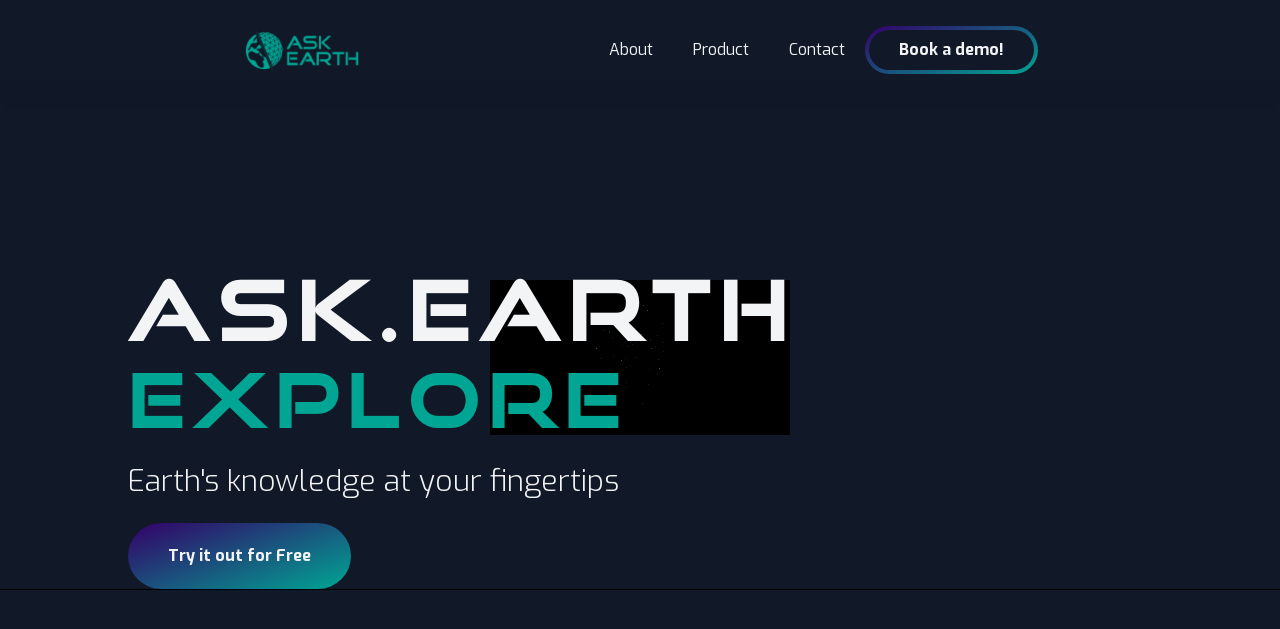

--- FILE ---
content_type: text/html
request_url: https://www.ask.earth/products/explore
body_size: 5963
content:
<!DOCTYPE html><!-- Last Published: Wed Jan 21 2026 12:31:57 GMT+0000 (Coordinated Universal Time) --><html data-wf-domain="www.ask.earth" data-wf-page="65268526449f77dd4e0234ae" data-wf-site="651593f136e68a13c8505220" lang="en"><head><meta charset="utf-8"/><title>askEarth - Explorer</title><meta content="Explore our planet with daily satellite images in a click" name="description"/><meta content="askEarth - Explorer" property="og:title"/><meta content="Explore our planet with daily satellite images in a click" property="og:description"/><meta content="askEarth - Explorer" property="twitter:title"/><meta content="Explore our planet with daily satellite images in a click" property="twitter:description"/><meta property="og:type" content="website"/><meta content="summary_large_image" name="twitter:card"/><meta content="width=device-width, initial-scale=1" name="viewport"/><link href="https://cdn.prod.website-files.com/651593f136e68a13c8505220/css/askearth.webflow.shared.9e5829c3f.min.css" rel="stylesheet" type="text/css" integrity="sha384-nlgpw/Cxrl8YEUEhqevUwjrJzT6i/Jv838Xw+5jgWADZSIMA1FHySYqj7bJU4Gh3" crossorigin="anonymous"/><link href="https://fonts.googleapis.com" rel="preconnect"/><link href="https://fonts.gstatic.com" rel="preconnect" crossorigin="anonymous"/><script src="https://ajax.googleapis.com/ajax/libs/webfont/1.6.26/webfont.js" type="text/javascript"></script><script type="text/javascript">WebFont.load({  google: {    families: ["Exo:100,100italic,200,200italic,300,300italic,400,400italic,500,500italic,600,600italic,700,700italic,800,800italic,900,900italic","Ubuntu:300,300italic,400,400italic,500,500italic,700,700italic","Space Mono:regular"]  }});</script><script type="text/javascript">!function(o,c){var n=c.documentElement,t=" w-mod-";n.className+=t+"js",("ontouchstart"in o||o.DocumentTouch&&c instanceof DocumentTouch)&&(n.className+=t+"touch")}(window,document);</script><link href="https://cdn.prod.website-files.com/651593f136e68a13c8505220/68f7416a8858508bb012742e_favicon-32x32.png" rel="shortcut icon" type="image/x-icon"/><link href="https://cdn.prod.website-files.com/651593f136e68a13c8505220/65169ce20ebde0eea76fccdf_android-chrome-256x256.png" rel="apple-touch-icon"/><style type="text/css">
  .pointer-events-off {
    pointer-events: none;
  }
  .pointer-events-on {
    pointer-events: auto;
  }
</style>
<script>
  // Matomo
  var _paq = window._paq = window._paq || [];
  /* tracker methods like "setCustomDimension" should be called before "trackPageView" */
  // _paq.push(['requireConsent']);
  _paq.push(['trackPageView']);
  _paq.push(['enableLinkTracking']);
  (function() {
    var u="https://askearthspace.matomo.cloud/";
    _paq.push(['setTrackerUrl', u+'matomo.php']);
    _paq.push(['setSiteId', '1']);
    var d=document, g=d.createElement('script'), s=d.getElementsByTagName('script')[0];
    g.async=true; g.src='//cdn.matomo.cloud/askearthspace.matomo.cloud/matomo.js'; s.parentNode.insertBefore(g,s);
  })();
</script>
</head><body><div class="nav-wrapper"><div data-collapse="medium" data-animation="default" data-duration="400" data-doc-height="1" data-easing="ease" data-easing2="ease" role="banner" class="nav w-nav"><div data-w-id="1783ff72-b954-7128-8e78-749802b8744f" class="nav-inner"><div class="nav-logo-wrapper"><a href="/" class="link-block w-nav-brand"><img width="120" height="45" alt="" src="https://cdn.prod.website-files.com/651593f136e68a13c8505220/6516c76fb8c9ca83378ca1d4_logo-text.png"/></a></div><div class="nav-menu-wrapper"><nav role="navigation" class="nav-menu w-nav-menu"><a href="/about" class="nav-link w-nav-link">About</a><a href="/gia" class="nav-link w-nav-link">Product</a><a href="/contact" class="nav-link w-nav-link">Contact</a><a href="https://ask.earth/gia#contact" class="button-link w-inline-block"><div class="button-text secondary nav-link">Book a demo!</div></a></nav><div class="menu-button w-nav-button"><div class="menu-icon w-icon-nav-menu"></div></div></div></div></div></div><div class="section full black"><div class="globe w-embed"><div id="globe-container" style="height:120%;width:100%;"><canvas id="globe"></canvas></div></div><div class="section-content-2 pointer-events-off"><h1 data-w-id="c663ea0c-ab2f-8086-29e1-9e43c6f0fb60" class="main-title">ask.earth</h1><h1 data-w-id="c663ea0c-ab2f-8086-29e1-9e43c6f0fb62" class="main-title text-highlight">Explore</h1><h2 data-w-id="c663ea0c-ab2f-8086-29e1-9e43c6f0fb64" class="main-subtitle">Earth&#x27;s knowledge at your fingertips</h2><a data-w-id="31c84969-a124-b3fb-3eff-c7ecf236700c" href="https://i.ask.earth" target="_blank" class="button pointer-events-on w-button">Try it out for Free</a></div><img src="https://cdn.prod.website-files.com/651593f136e68a13c8505220/651593f136e68a13c85052cb_arrow.svg" alt="Down arrow" style="-webkit-transform:translate3d(0, 40PX, 0) scale3d(1, 1, 1) rotateX(0) rotateY(0) rotateZ(0) skew(0, 0);-moz-transform:translate3d(0, 40PX, 0) scale3d(1, 1, 1) rotateX(0) rotateY(0) rotateZ(0) skew(0, 0);-ms-transform:translate3d(0, 40PX, 0) scale3d(1, 1, 1) rotateX(0) rotateY(0) rotateZ(0) skew(0, 0);transform:translate3d(0, 40PX, 0) scale3d(1, 1, 1) rotateX(0) rotateY(0) rotateZ(0) skew(0, 0);opacity:0" data-w-id="b699742a-8c6f-9c8d-3925-25317d7610aa" class="arrow"/></div><section class="section black no-overflow"><h2>See our examples</h2><div id="w-node-_4e2215bd-588f-38a6-2189-4736cf898003-4e0234ae" data-w-id="4e2215bd-588f-38a6-2189-4736cf898003" style="-webkit-transform:translate3d(0, 40PX, 0) scale3d(1, 1, 1) rotateX(0) rotateY(0) rotateZ(0) skew(0, 0);-moz-transform:translate3d(0, 40PX, 0) scale3d(1, 1, 1) rotateX(0) rotateY(0) rotateZ(0) skew(0, 0);-ms-transform:translate3d(0, 40PX, 0) scale3d(1, 1, 1) rotateX(0) rotateY(0) rotateZ(0) skew(0, 0);transform:translate3d(0, 40PX, 0) scale3d(1, 1, 1) rotateX(0) rotateY(0) rotateZ(0) skew(0, 0);opacity:0" class="w-layout-layout examples-stack wf-layout-layout"><div class="w-layout-cell"><div class="div-block"><a href="https://i.ask.earth/?id=columbia-glacier" target="_blank" class="link-block animated w-inline-block"><img src="https://cdn.prod.website-files.com/651593f136e68a13c8505220/653a39c93c3d9992e2f325e1_columbia-glacier.webp" loading="lazy" alt="" sizes="250px" srcset="https://cdn.prod.website-files.com/651593f136e68a13c8505220/653a39c93c3d9992e2f325e1_columbia-glacier-p-500.webp 500w, https://cdn.prod.website-files.com/651593f136e68a13c8505220/653a39c93c3d9992e2f325e1_columbia-glacier.webp 800w" class="exploreexampleimage"/></a></div></div><div class="w-layout-cell"><div class="div-block"><a href="https://i.ask.earth/?id=bhadla-solarpark" target="_blank" class="link-block animated w-inline-block"><img src="https://cdn.prod.website-files.com/651593f136e68a13c8505220/653a39c77bb9bb116f3c059a_bhadla.webp" loading="lazy" alt="" sizes="250px" srcset="https://cdn.prod.website-files.com/651593f136e68a13c8505220/653a39c77bb9bb116f3c059a_bhadla-p-500.webp 500w, https://cdn.prod.website-files.com/651593f136e68a13c8505220/653a39c77bb9bb116f3c059a_bhadla.webp 800w" class="exploreexampleimage"/></a></div></div><div class="w-layout-cell"><div class="div-block"><a href="https://i.ask.earth/?id=goldmining-peru" target="_blank" class="link-block animated w-inline-block"><img src="https://cdn.prod.website-files.com/651593f136e68a13c8505220/653a39c7ad58854c7233c14d_peru.webp" loading="lazy" alt="" sizes="250px" srcset="https://cdn.prod.website-files.com/651593f136e68a13c8505220/653a39c7ad58854c7233c14d_peru-p-500.webp 500w, https://cdn.prod.website-files.com/651593f136e68a13c8505220/653a39c7ad58854c7233c14d_peru.webp 800w" class="exploreexampleimage"/></a></div></div><div class="w-layout-cell"><div class="div-block"><a href="https://i.ask.earth/?id=gironde-wildfire" target="_blank" class="link-block animated w-inline-block"><img src="https://cdn.prod.website-files.com/651593f136e68a13c8505220/653a39c7d8987268e614a70f_gironde.webp" loading="lazy" alt="" sizes="250px" srcset="https://cdn.prod.website-files.com/651593f136e68a13c8505220/653a39c7d8987268e614a70f_gironde-p-500.webp 500w, https://cdn.prod.website-files.com/651593f136e68a13c8505220/653a39c7d8987268e614a70f_gironde.webp 800w" class="exploreexampleimage"/></a></div></div><div class="w-layout-cell"><div class="div-block"><a href="https://i.ask.earth/?id=kobe-islands" target="_blank" class="link-block animated w-inline-block"><img src="https://cdn.prod.website-files.com/651593f136e68a13c8505220/653a39c67bb9bb116f3c0571_kobe.webp" loading="lazy" alt="" sizes="250px" srcset="https://cdn.prod.website-files.com/651593f136e68a13c8505220/653a39c67bb9bb116f3c0571_kobe-p-500.webp 500w, https://cdn.prod.website-files.com/651593f136e68a13c8505220/653a39c67bb9bb116f3c0571_kobe.webp 800w" class="exploreexampleimage"/></a></div></div><div class="w-layout-cell"><div class="div-block"><a href="https://i.ask.earth/?id=tell-el-kebir" target="_blank" class="link-block animated w-inline-block"><img src="https://cdn.prod.website-files.com/651593f136e68a13c8505220/653a39c9806f51f36343ce76_kebir.webp" loading="lazy" alt="" sizes="250px" srcset="https://cdn.prod.website-files.com/651593f136e68a13c8505220/653a39c9806f51f36343ce76_kebir-p-500.webp 500w, https://cdn.prod.website-files.com/651593f136e68a13c8505220/653a39c9806f51f36343ce76_kebir.webp 800w" class="exploreexampleimage"/></a></div></div><div class="w-layout-cell"><div class="div-block"><a href="https://i.ask.earth/?id=goldmining-peru" target="_blank" class="link-block animated w-inline-block"><img src="https://cdn.prod.website-files.com/651593f136e68a13c8505220/653a39c7ad58854c7233c14d_peru.webp" loading="lazy" alt="" sizes="250px" srcset="https://cdn.prod.website-files.com/651593f136e68a13c8505220/653a39c7ad58854c7233c14d_peru-p-500.webp 500w, https://cdn.prod.website-files.com/651593f136e68a13c8505220/653a39c7ad58854c7233c14d_peru.webp 800w" class="exploreexampleimage"/></a></div></div><div class="w-layout-cell"><div class="div-block"><a href="https://i.ask.earth/?id=gironde-wildfire" target="_blank" class="link-block animated w-inline-block"><img src="https://cdn.prod.website-files.com/651593f136e68a13c8505220/653a39c7d8987268e614a70f_gironde.webp" loading="lazy" alt="" sizes="250px" srcset="https://cdn.prod.website-files.com/651593f136e68a13c8505220/653a39c7d8987268e614a70f_gironde-p-500.webp 500w, https://cdn.prod.website-files.com/651593f136e68a13c8505220/653a39c7d8987268e614a70f_gironde.webp 800w" class="exploreexampleimage"/></a></div></div><div class="w-layout-cell"><div class="div-block"><a href="https://i.ask.earth/?id=tell-el-kebir" target="_blank" class="link-block animated w-inline-block"><img src="https://cdn.prod.website-files.com/651593f136e68a13c8505220/653a39c9806f51f36343ce76_kebir.webp" loading="lazy" alt="" sizes="250px" srcset="https://cdn.prod.website-files.com/651593f136e68a13c8505220/653a39c9806f51f36343ce76_kebir-p-500.webp 500w, https://cdn.prod.website-files.com/651593f136e68a13c8505220/653a39c9806f51f36343ce76_kebir.webp 800w" class="exploreexampleimage"/></a></div></div><div class="w-layout-cell"><div class="div-block"><a href="https://i.ask.earth/?id=kobe-islands" target="_blank" class="link-block animated w-inline-block"><img src="https://cdn.prod.website-files.com/651593f136e68a13c8505220/653a39c67bb9bb116f3c0571_kobe.webp" loading="lazy" alt="" sizes="250px" srcset="https://cdn.prod.website-files.com/651593f136e68a13c8505220/653a39c67bb9bb116f3c0571_kobe-p-500.webp 500w, https://cdn.prod.website-files.com/651593f136e68a13c8505220/653a39c67bb9bb116f3c0571_kobe.webp 800w" class="exploreexampleimage"/></a></div></div><div class="w-layout-cell"><div class="div-block"><a href="https://i.ask.earth/?id=bhadla-solarpark" target="_blank" class="link-block animated w-inline-block"><img src="https://cdn.prod.website-files.com/651593f136e68a13c8505220/653a39c77bb9bb116f3c059a_bhadla.webp" loading="lazy" alt="" sizes="250px" srcset="https://cdn.prod.website-files.com/651593f136e68a13c8505220/653a39c77bb9bb116f3c059a_bhadla-p-500.webp 500w, https://cdn.prod.website-files.com/651593f136e68a13c8505220/653a39c77bb9bb116f3c059a_bhadla.webp 800w" class="exploreexampleimage"/></a></div></div><div class="w-layout-cell"><div class="div-block"><a href="https://i.ask.earth/?id=columbia-glacier" target="_blank" class="link-block animated w-inline-block"><img src="https://cdn.prod.website-files.com/651593f136e68a13c8505220/653a39c93c3d9992e2f325e1_columbia-glacier.webp" loading="lazy" alt="" sizes="250px" srcset="https://cdn.prod.website-files.com/651593f136e68a13c8505220/653a39c93c3d9992e2f325e1_columbia-glacier-p-500.webp 500w, https://cdn.prod.website-files.com/651593f136e68a13c8505220/653a39c93c3d9992e2f325e1_columbia-glacier.webp 800w" class="exploreexampleimage"/></a></div></div></div></section><div id="about" class="section black"><div data-w-id="b126983d-9126-fc06-c81d-1318685e2add" style="-webkit-transform:translate3d(0, 40PX, 0) scale3d(1, 1, 1) rotateX(0) rotateY(0) rotateZ(0) skew(0, 0);-moz-transform:translate3d(0, 40PX, 0) scale3d(1, 1, 1) rotateX(0) rotateY(0) rotateZ(0) skew(0, 0);-ms-transform:translate3d(0, 40PX, 0) scale3d(1, 1, 1) rotateX(0) rotateY(0) rotateZ(0) skew(0, 0);transform:translate3d(0, 40PX, 0) scale3d(1, 1, 1) rotateX(0) rotateY(0) rotateZ(0) skew(0, 0);opacity:0" class="section-content-2"><h2 class="center"><span class="text-highlight">Explore</span> Earth<br/>from the comfort of your home</h2><div class="flex-middle"><img class="max-w-400 big" src="https://cdn.prod.website-files.com/651593f136e68a13c8505220/654e01e5c6129fd928cea0be_tablet_phone_ae-explore.webp" alt="Tablet and phone user interface of askEarth Explore showing an intuitive design to interact with satellite images." style="-webkit-transform:translate3d(0, 40PX, 0) scale3d(1, 1, 1) rotateX(0) rotateY(0) rotateZ(0) skew(0, 0);-moz-transform:translate3d(0, 40PX, 0) scale3d(1, 1, 1) rotateX(0) rotateY(0) rotateZ(0) skew(0, 0);-ms-transform:translate3d(0, 40PX, 0) scale3d(1, 1, 1) rotateX(0) rotateY(0) rotateZ(0) skew(0, 0);transform:translate3d(0, 40PX, 0) scale3d(1, 1, 1) rotateX(0) rotateY(0) rotateZ(0) skew(0, 0);opacity:0" sizes="(max-width: 991px) 90vw, 80vw" data-w-id="c386af35-0586-d8e3-a5c8-af4cd2c6312e" srcset="https://cdn.prod.website-files.com/651593f136e68a13c8505220/654e01e5c6129fd928cea0be_tablet_phone_ae-explore-p-500.webp 500w, https://cdn.prod.website-files.com/651593f136e68a13c8505220/654e01e5c6129fd928cea0be_tablet_phone_ae-explore-p-800.webp 800w, https://cdn.prod.website-files.com/651593f136e68a13c8505220/654e01e5c6129fd928cea0be_tablet_phone_ae-explore-p-1080.webp 1080w, https://cdn.prod.website-files.com/651593f136e68a13c8505220/654e01e5c6129fd928cea0be_tablet_phone_ae-explore-p-1600.webp 1600w, https://cdn.prod.website-files.com/651593f136e68a13c8505220/654e01e5c6129fd928cea0be_tablet_phone_ae-explore-p-2000.webp 2000w, https://cdn.prod.website-files.com/651593f136e68a13c8505220/654e01e5c6129fd928cea0be_tablet_phone_ae-explore-p-2600.webp 2600w, https://cdn.prod.website-files.com/651593f136e68a13c8505220/654e01e5c6129fd928cea0be_tablet_phone_ae-explore-p-3200.webp 3200w, https://cdn.prod.website-files.com/651593f136e68a13c8505220/654e01e5c6129fd928cea0be_tablet_phone_ae-explore.webp 5000w"/></div></div></div><div class="section black"><div class="feature-wrap no-spacing"><div class="feature-content centered"><h4 class="heading text-highlight">Incredibly Intuitive</h4><p class="paragraph">This is the easiest tool for Earth Observation yet! </p></div><div class="feature-content centered"><h4 class="heading text-highlight">Extremely Fast</h4><p class="paragraph">Get your answers within<br/><strong>seconds </strong>instead of days.</p></div><div class="feature-content centered"><h4 class="heading text-highlight">Exceptionally Convenient</h4><p class="paragraph">No need for expensive licenses or consulting.</p></div><div class="feature-content centered"><h4 class="heading text-highlight">Remarkably Shareable</h4><p class="paragraph">Share your discoveries with your friends and colleagues. </p></div></div><div class="feature-wrap"><div data-w-id="5206b792-ee91-2a5f-c53d-5941223f9f45" style="-webkit-transform:translate3d(0, 40PX, 0) scale3d(1, 1, 1) rotateX(0) rotateY(0) rotateZ(0) skew(0, 0);-moz-transform:translate3d(0, 40PX, 0) scale3d(1, 1, 1) rotateX(0) rotateY(0) rotateZ(0) skew(0, 0);-ms-transform:translate3d(0, 40PX, 0) scale3d(1, 1, 1) rotateX(0) rotateY(0) rotateZ(0) skew(0, 0);transform:translate3d(0, 40PX, 0) scale3d(1, 1, 1) rotateX(0) rotateY(0) rotateZ(0) skew(0, 0);opacity:0" class="feature-content"><h2 class="heading">Every day satellites take pictures of <span class="text-highlight">Earth</span></h2><p class="paragraph">Creating vast amounts of data that is used by scientists, governments and businesses around the globe.</p></div><div data-w-id="5206b792-ee91-2a5f-c53d-5941223f9f4c" style="-webkit-transform:translate3d(0, 40PX, 0) scale3d(1, 1, 1) rotateX(0) rotateY(0) rotateZ(0) skew(0, 0);-moz-transform:translate3d(0, 40PX, 0) scale3d(1, 1, 1) rotateX(0) rotateY(0) rotateZ(0) skew(0, 0);-ms-transform:translate3d(0, 40PX, 0) scale3d(1, 1, 1) rotateX(0) rotateY(0) rotateZ(0) skew(0, 0);transform:translate3d(0, 40PX, 0) scale3d(1, 1, 1) rotateX(0) rotateY(0) rotateZ(0) skew(0, 0);opacity:0" class="feature-image"><img src="https://cdn.prod.website-files.com/651593f136e68a13c8505220/652e841177e85d8f2f30dc7c_peru-animated.webp" width="519" alt="Gold mining in Peru" sizes="(max-width: 479px) 90vw, (max-width: 767px) 40vw, (max-width: 991px) 50vw, 33vw" srcset="https://cdn.prod.website-files.com/651593f136e68a13c8505220/652e841177e85d8f2f30dc7c_peru-animated-p-500.webp 500w, https://cdn.prod.website-files.com/651593f136e68a13c8505220/652e841177e85d8f2f30dc7c_peru-animated-p-800.webp 800w, https://cdn.prod.website-files.com/651593f136e68a13c8505220/652e841177e85d8f2f30dc7c_peru-animated-p-1080.webp 1080w, https://cdn.prod.website-files.com/651593f136e68a13c8505220/652e841177e85d8f2f30dc7c_peru-animated.webp 1159w" class="image-shadow"/></div></div><div class="feature-wrap reverse"><div data-w-id="5206b792-ee91-2a5f-c53d-5941223f9f4f" style="-webkit-transform:translate3d(0, 40PX, 0) scale3d(1, 1, 1) rotateX(0) rotateY(0) rotateZ(0) skew(0, 0);-moz-transform:translate3d(0, 40PX, 0) scale3d(1, 1, 1) rotateX(0) rotateY(0) rotateZ(0) skew(0, 0);-ms-transform:translate3d(0, 40PX, 0) scale3d(1, 1, 1) rotateX(0) rotateY(0) rotateZ(0) skew(0, 0);transform:translate3d(0, 40PX, 0) scale3d(1, 1, 1) rotateX(0) rotateY(0) rotateZ(0) skew(0, 0);opacity:0" class="feature-content"><h2 class="heading reverse">Imagine having that information right at your <span class="text-highlight">fingertips</span></h2><p class="paragraph reverse">Find exactly what you need within seconds, thanks to our server-less, parallelized, cloud-infrastructure.</p></div><div data-w-id="5206b792-ee91-2a5f-c53d-5941223f9f56" style="-webkit-transform:translate3d(0, 40PX, 0) scale3d(1, 1, 1) rotateX(0) rotateY(0) rotateZ(0) skew(0, 0);-moz-transform:translate3d(0, 40PX, 0) scale3d(1, 1, 1) rotateX(0) rotateY(0) rotateZ(0) skew(0, 0);-ms-transform:translate3d(0, 40PX, 0) scale3d(1, 1, 1) rotateX(0) rotateY(0) rotateZ(0) skew(0, 0);transform:translate3d(0, 40PX, 0) scale3d(1, 1, 1) rotateX(0) rotateY(0) rotateZ(0) skew(0, 0);opacity:0" class="feature-image"><img src="https://cdn.prod.website-files.com/651593f136e68a13c8505220/652e833b61d52dfa0b11fa39_bhadla-animated.webp" width="519" alt="Construction of the solar park in Bhadla, India" sizes="(max-width: 479px) 90vw, (max-width: 767px) 40vw, (max-width: 991px) 45vw, 33vw" srcset="https://cdn.prod.website-files.com/651593f136e68a13c8505220/652e833b61d52dfa0b11fa39_bhadla-animated-p-500.webp 500w, https://cdn.prod.website-files.com/651593f136e68a13c8505220/652e833b61d52dfa0b11fa39_bhadla-animated-p-800.webp 800w, https://cdn.prod.website-files.com/651593f136e68a13c8505220/652e833b61d52dfa0b11fa39_bhadla-animated-p-1080.webp 1080w, https://cdn.prod.website-files.com/651593f136e68a13c8505220/652e833b61d52dfa0b11fa39_bhadla-animated.webp 1200w" class="image-shadow"/></div></div><div class="feature-wrap"><div data-w-id="5206b792-ee91-2a5f-c53d-5941223f9f59" style="-webkit-transform:translate3d(0, 40PX, 0) scale3d(1, 1, 1) rotateX(0) rotateY(0) rotateZ(0) skew(0, 0);-moz-transform:translate3d(0, 40PX, 0) scale3d(1, 1, 1) rotateX(0) rotateY(0) rotateZ(0) skew(0, 0);-ms-transform:translate3d(0, 40PX, 0) scale3d(1, 1, 1) rotateX(0) rotateY(0) rotateZ(0) skew(0, 0);transform:translate3d(0, 40PX, 0) scale3d(1, 1, 1) rotateX(0) rotateY(0) rotateZ(0) skew(0, 0);opacity:0" class="feature-content"><h2 class="heading">Get the <span class="text-highlight">insights</span> you need</h2><p class="paragraph">With our advanced AI and machine learning algorithms.</p></div><div data-w-id="5206b792-ee91-2a5f-c53d-5941223f9f61" style="-webkit-transform:translate3d(0, 40PX, 0) scale3d(1, 1, 1) rotateX(0) rotateY(0) rotateZ(0) skew(0, 0);-moz-transform:translate3d(0, 40PX, 0) scale3d(1, 1, 1) rotateX(0) rotateY(0) rotateZ(0) skew(0, 0);-ms-transform:translate3d(0, 40PX, 0) scale3d(1, 1, 1) rotateX(0) rotateY(0) rotateZ(0) skew(0, 0);transform:translate3d(0, 40PX, 0) scale3d(1, 1, 1) rotateX(0) rotateY(0) rotateZ(0) skew(0, 0);opacity:0" class="feature-image"><img src="https://cdn.prod.website-files.com/651593f136e68a13c8505220/652ea83ce18f8c8249b9d79e_kebir-animated.webp" width="519" alt="Crop circles of Tell-El Kebir in Egypt" sizes="(max-width: 479px) 90vw, (max-width: 767px) 40vw, (max-width: 991px) 50vw, 33vw" srcset="https://cdn.prod.website-files.com/651593f136e68a13c8505220/652ea83ce18f8c8249b9d79e_kebir-animated-p-500.webp 500w, https://cdn.prod.website-files.com/651593f136e68a13c8505220/652ea83ce18f8c8249b9d79e_kebir-animated-p-800.webp 800w, https://cdn.prod.website-files.com/651593f136e68a13c8505220/652ea83ce18f8c8249b9d79e_kebir-animated-p-1080.webp 1080w, https://cdn.prod.website-files.com/651593f136e68a13c8505220/652ea83ce18f8c8249b9d79e_kebir-animated.webp 1200w" class="image-shadow"/></div></div></div><section class="section black"><div class="section-content-2"><h2 class="center">How does it work?</h2><h3 data-w-id="23c333f6-af51-304a-27f7-9c74c785f7c1" style="-webkit-transform:translate3d(0, 40PX, 0) scale3d(1, 1, 1) rotateX(0) rotateY(0) rotateZ(0) skew(0, 0);-moz-transform:translate3d(0, 40PX, 0) scale3d(1, 1, 1) rotateX(0) rotateY(0) rotateZ(0) skew(0, 0);-ms-transform:translate3d(0, 40PX, 0) scale3d(1, 1, 1) rotateX(0) rotateY(0) rotateZ(0) skew(0, 0);transform:translate3d(0, 40PX, 0) scale3d(1, 1, 1) rotateX(0) rotateY(0) rotateZ(0) skew(0, 0);opacity:0" class="center">It&#x27;s as easy as making a sandwich</h3><div id="w-node-d621102d-6069-0027-9e25-565f1aa7a9d3-4e0234ae" class="w-layout-layout wf-layout-layout"><div class="w-layout-cell"><div data-w-id="42cba515-d5b0-e191-7b48-7cdaf54043bc" class="feature-content centered card"><h2 class="card-icon">1</h2><h3 class="heading">Choose the algorithm</h3><p class="paragraph">We offer state-of-the-art algorithms so that you can see exactly what you are looking for.</p></div></div><div class="w-layout-cell cell-centered"><img src="https://cdn.prod.website-files.com/651593f136e68a13c8505220/653248af66473a1833cd74ff_right-chevron.svg" loading="lazy" style="-webkit-transform:translate3d(0, 40PX, 0) scale3d(1, 1, 1) rotateX(0) rotateY(0) rotateZ(0) skew(0, 0);-moz-transform:translate3d(0, 40PX, 0) scale3d(1, 1, 1) rotateX(0) rotateY(0) rotateZ(0) skew(0, 0);-ms-transform:translate3d(0, 40PX, 0) scale3d(1, 1, 1) rotateX(0) rotateY(0) rotateZ(0) skew(0, 0);transform:translate3d(0, 40PX, 0) scale3d(1, 1, 1) rotateX(0) rotateY(0) rotateZ(0) skew(0, 0);opacity:0" data-w-id="1f8fec92-1053-9d5f-98d7-2dea145e7207" alt="" class="invert-rotate-later"/></div><div class="w-layout-cell"><div data-w-id="42cba515-d5b0-e191-7b48-7cdaf54043bc" class="feature-content centered card"><h2 class="card-icon">2</h2><h3 class="heading">Choose the region</h3><p class="paragraph">It can be any place on Earth. Be it the Amazonian rain forest or your backyard.</p></div></div><div class="w-layout-cell cell-centered"><img src="https://cdn.prod.website-files.com/651593f136e68a13c8505220/653248af66473a1833cd74ff_right-chevron.svg" loading="lazy" style="-webkit-transform:translate3d(0, 40PX, 0) scale3d(1, 1, 1) rotateX(0) rotateY(0) rotateZ(0) skew(0, 0);-moz-transform:translate3d(0, 40PX, 0) scale3d(1, 1, 1) rotateX(0) rotateY(0) rotateZ(0) skew(0, 0);-ms-transform:translate3d(0, 40PX, 0) scale3d(1, 1, 1) rotateX(0) rotateY(0) rotateZ(0) skew(0, 0);transform:translate3d(0, 40PX, 0) scale3d(1, 1, 1) rotateX(0) rotateY(0) rotateZ(0) skew(0, 0);opacity:0" data-w-id="40f55cbd-dae3-b057-fd4a-a32c00525ec6" alt="" class="invert-rotate-later"/></div><div class="w-layout-cell"><div data-w-id="42cba515-d5b0-e191-7b48-7cdaf54043bc" class="feature-content centered card"><h2 class="card-icon">3</h2><h3 class="heading">Choose the date</h3><p class="paragraph">With our intuitive date picker, which updates the available dates on the spot.</p></div></div></div><div class="feature-wrap no-spacing"></div></div></section><div id="download" class="section purple"><div class="section-content-2"><h2 data-w-id="11cea56d-58cd-a96a-567f-2963d23e1c46" style="-webkit-transform:translate3d(0, 40PX, 0) scale3d(1, 1, 1) rotateX(0) rotateY(0) rotateZ(0) skew(0, 0);-moz-transform:translate3d(0, 40PX, 0) scale3d(1, 1, 1) rotateX(0) rotateY(0) rotateZ(0) skew(0, 0);-ms-transform:translate3d(0, 40PX, 0) scale3d(1, 1, 1) rotateX(0) rotateY(0) rotateZ(0) skew(0, 0);transform:translate3d(0, 40PX, 0) scale3d(1, 1, 1) rotateX(0) rotateY(0) rotateZ(0) skew(0, 0);opacity:0" class="center">Ready to get started?</h2><div data-w-id="11cea56d-58cd-a96a-567f-2963d23e1c48" style="-webkit-transform:translate3d(0, 40PX, 0) scale3d(1, 1, 1) rotateX(0) rotateY(0) rotateZ(0) skew(0, 0);-moz-transform:translate3d(0, 40PX, 0) scale3d(1, 1, 1) rotateX(0) rotateY(0) rotateZ(0) skew(0, 0);-ms-transform:translate3d(0, 40PX, 0) scale3d(1, 1, 1) rotateX(0) rotateY(0) rotateZ(0) skew(0, 0);transform:translate3d(0, 40PX, 0) scale3d(1, 1, 1) rotateX(0) rotateY(0) rotateZ(0) skew(0, 0);opacity:0" class="flex-middle vertical-small"><a href="https://i.ask.earth" target="_blank" class="button w-button">Try it now!</a><a href="/contact" class="button w-button">Get in Touch</a></div></div></div><div class="section black"><div class="section-content-2"><h2 class="center">Sign up to our newsletter!</h2><p class="center">And be up to date with our newest developments</p><div class="flex-middle"><div class="form-block w-form"><form id="email-form" name="email-form" data-name="Email Form" method="post" class="newsletter-form" data-wf-page-id="65268526449f77dd4e0234ae" data-wf-element-id="95ec4f6f-c5cd-6509-8376-9c8f3c2917bf"><input class="newsletter-input w-input" maxlength="256" name="Email-6" data-name="Email 6" placeholder="Enter your email" type="email" id="Email-6" required=""/><input type="submit" data-wait="Please wait..." class="button form-button w-button" value="Sign up"/></form><div class="success-message w-form-done"><div>You are signed up!</div></div><div class="error-message w-form-fail"><div>Oops! Something went wrong while signing you up.</div></div></div></div></div></div><div class="section black"><div class="footer"><img src="https://cdn.prod.website-files.com/651593f136e68a13c8505220/65169ce20ebde0eea76fccdf_android-chrome-256x256.png" width="140" alt="" height="140" data-w-id="6095ad69-8fa4-1b34-e890-921adcd59053"/><div data-w-id="6095ad69-8fa4-1b34-e890-921adcd59054" class="footer-list"><a href="/contact" class="footer-link title-link">Contact</a><a href="mailto:contact@ask.earth" class="footer-link">Email</a><a href="https://www.linkedin.com/company/askearth" target="_blank" class="footer-link">LinkedIn</a><a href="https://www.instagram.com/i.ask.earth" target="_blank" class="footer-link">Instagram</a><a href="https://twitter.com/iaskearth" target="_blank" class="footer-link">Twitter</a><a href="#" class="footer-link title-link">Other</a><a href="/privacy-policy" class="footer-link">Privacy Policy</a></div></div></div><script src="https://d3e54v103j8qbb.cloudfront.net/js/jquery-3.5.1.min.dc5e7f18c8.js?site=651593f136e68a13c8505220" type="text/javascript" integrity="sha256-9/aliU8dGd2tb6OSsuzixeV4y/faTqgFtohetphbbj0=" crossorigin="anonymous"></script><script src="https://cdn.prod.website-files.com/651593f136e68a13c8505220/js/webflow.schunk.36b8fb49256177c8.js" type="text/javascript" integrity="sha384-4abIlA5/v7XaW1HMXKBgnUuhnjBYJ/Z9C1OSg4OhmVw9O3QeHJ/qJqFBERCDPv7G" crossorigin="anonymous"></script><script src="https://cdn.prod.website-files.com/651593f136e68a13c8505220/js/webflow.schunk.09b62196c09fe0ef.js" type="text/javascript" integrity="sha384-m/xj1zkNDyffCfhkxJFwhgFdxEIGfNzMi7tYLZ43wG9+1bd6ymvgHAb09DxFxpJn" crossorigin="anonymous"></script><script src="https://cdn.prod.website-files.com/651593f136e68a13c8505220/js/webflow.9476af94.d6b0f1197c0208cc.js" type="text/javascript" integrity="sha384-944LHihpbzsXeGTYuznVK+bZmhSVhTrDToee/R21kDLfyahskMZ0Es2qwk2Rz3iv" crossorigin="anonymous"></script><script src="https://cdnjs.cloudflare.com/ajax/libs/three.js/r134/three.min.js" integrity="sha512-334uBDwY0iZ2TklV1OtDtBW9vp7jjP7SWRzT7Ehu1fdtPIjTpCwTSFb8HI/YBau9L1/kRBEOALrS229Kry4yFQ==" crossorigin="anonymous" referrerpolicy="no-referrer"></script>
<script src="https://cdn.jsdelivr.net/npm/three@0.141.0/examples/js/controls/OrbitControls.min.js"></script>
<script src="https://cdn.jsdelivr.net/gh/davidberger98/threejs-globe@latest/dist/main.min.js"></script></body></html>

--- FILE ---
content_type: text/css
request_url: https://cdn.prod.website-files.com/651593f136e68a13c8505220/css/askearth.webflow.shared.9e5829c3f.min.css
body_size: 16282
content:
html{-webkit-text-size-adjust:100%;-ms-text-size-adjust:100%;font-family:sans-serif}body{margin:0}article,aside,details,figcaption,figure,footer,header,hgroup,main,menu,nav,section,summary{display:block}audio,canvas,progress,video{vertical-align:baseline;display:inline-block}audio:not([controls]){height:0;display:none}[hidden],template{display:none}a{background-color:#0000}a:active,a:hover{outline:0}abbr[title]{border-bottom:1px dotted}b,strong{font-weight:700}dfn{font-style:italic}h1{margin:.67em 0;font-size:2em}mark{color:#000;background:#ff0}small{font-size:80%}sub,sup{vertical-align:baseline;font-size:75%;line-height:0;position:relative}sup{top:-.5em}sub{bottom:-.25em}img{border:0}svg:not(:root){overflow:hidden}hr{box-sizing:content-box;height:0}pre{overflow:auto}code,kbd,pre,samp{font-family:monospace;font-size:1em}button,input,optgroup,select,textarea{color:inherit;font:inherit;margin:0}button{overflow:visible}button,select{text-transform:none}button,html input[type=button],input[type=reset]{-webkit-appearance:button;cursor:pointer}button[disabled],html input[disabled]{cursor:default}button::-moz-focus-inner,input::-moz-focus-inner{border:0;padding:0}input{line-height:normal}input[type=checkbox],input[type=radio]{box-sizing:border-box;padding:0}input[type=number]::-webkit-inner-spin-button,input[type=number]::-webkit-outer-spin-button{height:auto}input[type=search]{-webkit-appearance:none}input[type=search]::-webkit-search-cancel-button,input[type=search]::-webkit-search-decoration{-webkit-appearance:none}legend{border:0;padding:0}textarea{overflow:auto}optgroup{font-weight:700}table{border-collapse:collapse;border-spacing:0}td,th{padding:0}@font-face{font-family:webflow-icons;src:url([data-uri])format("truetype");font-weight:400;font-style:normal}[class^=w-icon-],[class*=\ w-icon-]{speak:none;font-variant:normal;text-transform:none;-webkit-font-smoothing:antialiased;-moz-osx-font-smoothing:grayscale;font-style:normal;font-weight:400;line-height:1;font-family:webflow-icons!important}.w-icon-slider-right:before{content:""}.w-icon-slider-left:before{content:""}.w-icon-nav-menu:before{content:""}.w-icon-arrow-down:before,.w-icon-dropdown-toggle:before{content:""}.w-icon-file-upload-remove:before{content:""}.w-icon-file-upload-icon:before{content:""}*{box-sizing:border-box}html{height:100%}body{color:#333;background-color:#fff;min-height:100%;margin:0;font-family:Arial,sans-serif;font-size:14px;line-height:20px}img{vertical-align:middle;max-width:100%;display:inline-block}html.w-mod-touch *{background-attachment:scroll!important}.w-block{display:block}.w-inline-block{max-width:100%;display:inline-block}.w-clearfix:before,.w-clearfix:after{content:" ";grid-area:1/1/2/2;display:table}.w-clearfix:after{clear:both}.w-hidden{display:none}.w-button{color:#fff;line-height:inherit;cursor:pointer;background-color:#3898ec;border:0;border-radius:0;padding:9px 15px;text-decoration:none;display:inline-block}input.w-button{-webkit-appearance:button}html[data-w-dynpage] [data-w-cloak]{color:#0000!important}.w-code-block{margin:unset}pre.w-code-block code{all:inherit}.w-optimization{display:contents}.w-webflow-badge,.w-webflow-badge>img{box-sizing:unset;width:unset;height:unset;max-height:unset;max-width:unset;min-height:unset;min-width:unset;margin:unset;padding:unset;float:unset;clear:unset;border:unset;border-radius:unset;background:unset;background-image:unset;background-position:unset;background-size:unset;background-repeat:unset;background-origin:unset;background-clip:unset;background-attachment:unset;background-color:unset;box-shadow:unset;transform:unset;direction:unset;font-family:unset;font-weight:unset;color:unset;font-size:unset;line-height:unset;font-style:unset;font-variant:unset;text-align:unset;letter-spacing:unset;-webkit-text-decoration:unset;text-decoration:unset;text-indent:unset;text-transform:unset;list-style-type:unset;text-shadow:unset;vertical-align:unset;cursor:unset;white-space:unset;word-break:unset;word-spacing:unset;word-wrap:unset;transition:unset}.w-webflow-badge{white-space:nowrap;cursor:pointer;box-shadow:0 0 0 1px #0000001a,0 1px 3px #0000001a;visibility:visible!important;opacity:1!important;z-index:2147483647!important;color:#aaadb0!important;overflow:unset!important;background-color:#fff!important;border-radius:3px!important;width:auto!important;height:auto!important;margin:0!important;padding:6px!important;font-size:12px!important;line-height:14px!important;text-decoration:none!important;display:inline-block!important;position:fixed!important;inset:auto 12px 12px auto!important;transform:none!important}.w-webflow-badge>img{position:unset;visibility:unset!important;opacity:1!important;vertical-align:middle!important;display:inline-block!important}h1,h2,h3,h4,h5,h6{margin-bottom:10px;font-weight:700}h1{margin-top:20px;font-size:38px;line-height:44px}h2{margin-top:20px;font-size:32px;line-height:36px}h3{margin-top:20px;font-size:24px;line-height:30px}h4{margin-top:10px;font-size:18px;line-height:24px}h5{margin-top:10px;font-size:14px;line-height:20px}h6{margin-top:10px;font-size:12px;line-height:18px}p{margin-top:0;margin-bottom:10px}blockquote{border-left:5px solid #e2e2e2;margin:0 0 10px;padding:10px 20px;font-size:18px;line-height:22px}figure{margin:0 0 10px}figcaption{text-align:center;margin-top:5px}ul,ol{margin-top:0;margin-bottom:10px;padding-left:40px}.w-list-unstyled{padding-left:0;list-style:none}.w-embed:before,.w-embed:after{content:" ";grid-area:1/1/2/2;display:table}.w-embed:after{clear:both}.w-video{width:100%;padding:0;position:relative}.w-video iframe,.w-video object,.w-video embed{border:none;width:100%;height:100%;position:absolute;top:0;left:0}fieldset{border:0;margin:0;padding:0}button,[type=button],[type=reset]{cursor:pointer;-webkit-appearance:button;border:0}.w-form{margin:0 0 15px}.w-form-done{text-align:center;background-color:#ddd;padding:20px;display:none}.w-form-fail{background-color:#ffdede;margin-top:10px;padding:10px;display:none}label{margin-bottom:5px;font-weight:700;display:block}.w-input,.w-select{color:#333;vertical-align:middle;background-color:#fff;border:1px solid #ccc;width:100%;height:38px;margin-bottom:10px;padding:8px 12px;font-size:14px;line-height:1.42857;display:block}.w-input::placeholder,.w-select::placeholder{color:#999}.w-input:focus,.w-select:focus{border-color:#3898ec;outline:0}.w-input[disabled],.w-select[disabled],.w-input[readonly],.w-select[readonly],fieldset[disabled] .w-input,fieldset[disabled] .w-select{cursor:not-allowed}.w-input[disabled]:not(.w-input-disabled),.w-select[disabled]:not(.w-input-disabled),.w-input[readonly],.w-select[readonly],fieldset[disabled]:not(.w-input-disabled) .w-input,fieldset[disabled]:not(.w-input-disabled) .w-select{background-color:#eee}textarea.w-input,textarea.w-select{height:auto}.w-select{background-color:#f3f3f3}.w-select[multiple]{height:auto}.w-form-label{cursor:pointer;margin-bottom:0;font-weight:400;display:inline-block}.w-radio{margin-bottom:5px;padding-left:20px;display:block}.w-radio:before,.w-radio:after{content:" ";grid-area:1/1/2/2;display:table}.w-radio:after{clear:both}.w-radio-input{float:left;margin:3px 0 0 -20px;line-height:normal}.w-file-upload{margin-bottom:10px;display:block}.w-file-upload-input{opacity:0;z-index:-100;width:.1px;height:.1px;position:absolute;overflow:hidden}.w-file-upload-default,.w-file-upload-uploading,.w-file-upload-success{color:#333;display:inline-block}.w-file-upload-error{margin-top:10px;display:block}.w-file-upload-default.w-hidden,.w-file-upload-uploading.w-hidden,.w-file-upload-error.w-hidden,.w-file-upload-success.w-hidden{display:none}.w-file-upload-uploading-btn{cursor:pointer;background-color:#fafafa;border:1px solid #ccc;margin:0;padding:8px 12px;font-size:14px;font-weight:400;display:flex}.w-file-upload-file{background-color:#fafafa;border:1px solid #ccc;flex-grow:1;justify-content:space-between;margin:0;padding:8px 9px 8px 11px;display:flex}.w-file-upload-file-name{font-size:14px;font-weight:400;display:block}.w-file-remove-link{cursor:pointer;width:auto;height:auto;margin-top:3px;margin-left:10px;padding:3px;display:block}.w-icon-file-upload-remove{margin:auto;font-size:10px}.w-file-upload-error-msg{color:#ea384c;padding:2px 0;display:inline-block}.w-file-upload-info{padding:0 12px;line-height:38px;display:inline-block}.w-file-upload-label{cursor:pointer;background-color:#fafafa;border:1px solid #ccc;margin:0;padding:8px 12px;font-size:14px;font-weight:400;display:inline-block}.w-icon-file-upload-icon,.w-icon-file-upload-uploading{width:20px;margin-right:8px;display:inline-block}.w-icon-file-upload-uploading{height:20px}.w-container{max-width:940px;margin-left:auto;margin-right:auto}.w-container:before,.w-container:after{content:" ";grid-area:1/1/2/2;display:table}.w-container:after{clear:both}.w-container .w-row{margin-left:-10px;margin-right:-10px}.w-row:before,.w-row:after{content:" ";grid-area:1/1/2/2;display:table}.w-row:after{clear:both}.w-row .w-row{margin-left:0;margin-right:0}.w-col{float:left;width:100%;min-height:1px;padding-left:10px;padding-right:10px;position:relative}.w-col .w-col{padding-left:0;padding-right:0}.w-col-1{width:8.33333%}.w-col-2{width:16.6667%}.w-col-3{width:25%}.w-col-4{width:33.3333%}.w-col-5{width:41.6667%}.w-col-6{width:50%}.w-col-7{width:58.3333%}.w-col-8{width:66.6667%}.w-col-9{width:75%}.w-col-10{width:83.3333%}.w-col-11{width:91.6667%}.w-col-12{width:100%}.w-hidden-main{display:none!important}@media screen and (max-width:991px){.w-container{max-width:728px}.w-hidden-main{display:inherit!important}.w-hidden-medium{display:none!important}.w-col-medium-1{width:8.33333%}.w-col-medium-2{width:16.6667%}.w-col-medium-3{width:25%}.w-col-medium-4{width:33.3333%}.w-col-medium-5{width:41.6667%}.w-col-medium-6{width:50%}.w-col-medium-7{width:58.3333%}.w-col-medium-8{width:66.6667%}.w-col-medium-9{width:75%}.w-col-medium-10{width:83.3333%}.w-col-medium-11{width:91.6667%}.w-col-medium-12{width:100%}.w-col-stack{width:100%;left:auto;right:auto}}@media screen and (max-width:767px){.w-hidden-main,.w-hidden-medium{display:inherit!important}.w-hidden-small{display:none!important}.w-row,.w-container .w-row{margin-left:0;margin-right:0}.w-col{width:100%;left:auto;right:auto}.w-col-small-1{width:8.33333%}.w-col-small-2{width:16.6667%}.w-col-small-3{width:25%}.w-col-small-4{width:33.3333%}.w-col-small-5{width:41.6667%}.w-col-small-6{width:50%}.w-col-small-7{width:58.3333%}.w-col-small-8{width:66.6667%}.w-col-small-9{width:75%}.w-col-small-10{width:83.3333%}.w-col-small-11{width:91.6667%}.w-col-small-12{width:100%}}@media screen and (max-width:479px){.w-container{max-width:none}.w-hidden-main,.w-hidden-medium,.w-hidden-small{display:inherit!important}.w-hidden-tiny{display:none!important}.w-col{width:100%}.w-col-tiny-1{width:8.33333%}.w-col-tiny-2{width:16.6667%}.w-col-tiny-3{width:25%}.w-col-tiny-4{width:33.3333%}.w-col-tiny-5{width:41.6667%}.w-col-tiny-6{width:50%}.w-col-tiny-7{width:58.3333%}.w-col-tiny-8{width:66.6667%}.w-col-tiny-9{width:75%}.w-col-tiny-10{width:83.3333%}.w-col-tiny-11{width:91.6667%}.w-col-tiny-12{width:100%}}.w-widget{position:relative}.w-widget-map{width:100%;height:400px}.w-widget-map label{width:auto;display:inline}.w-widget-map img{max-width:inherit}.w-widget-map .gm-style-iw{text-align:center}.w-widget-map .gm-style-iw>button{display:none!important}.w-widget-twitter{overflow:hidden}.w-widget-twitter-count-shim{vertical-align:top;text-align:center;background:#fff;border:1px solid #758696;border-radius:3px;width:28px;height:20px;display:inline-block;position:relative}.w-widget-twitter-count-shim *{pointer-events:none;-webkit-user-select:none;user-select:none}.w-widget-twitter-count-shim .w-widget-twitter-count-inner{text-align:center;color:#999;font-family:serif;font-size:15px;line-height:12px;position:relative}.w-widget-twitter-count-shim .w-widget-twitter-count-clear{display:block;position:relative}.w-widget-twitter-count-shim.w--large{width:36px;height:28px}.w-widget-twitter-count-shim.w--large .w-widget-twitter-count-inner{font-size:18px;line-height:18px}.w-widget-twitter-count-shim:not(.w--vertical){margin-left:5px;margin-right:8px}.w-widget-twitter-count-shim:not(.w--vertical).w--large{margin-left:6px}.w-widget-twitter-count-shim:not(.w--vertical):before,.w-widget-twitter-count-shim:not(.w--vertical):after{content:" ";pointer-events:none;border:solid #0000;width:0;height:0;position:absolute;top:50%;left:0}.w-widget-twitter-count-shim:not(.w--vertical):before{border-width:4px;border-color:#75869600 #5d6c7b #75869600 #75869600;margin-top:-4px;margin-left:-9px}.w-widget-twitter-count-shim:not(.w--vertical).w--large:before{border-width:5px;margin-top:-5px;margin-left:-10px}.w-widget-twitter-count-shim:not(.w--vertical):after{border-width:4px;border-color:#fff0 #fff #fff0 #fff0;margin-top:-4px;margin-left:-8px}.w-widget-twitter-count-shim:not(.w--vertical).w--large:after{border-width:5px;margin-top:-5px;margin-left:-9px}.w-widget-twitter-count-shim.w--vertical{width:61px;height:33px;margin-bottom:8px}.w-widget-twitter-count-shim.w--vertical:before,.w-widget-twitter-count-shim.w--vertical:after{content:" ";pointer-events:none;border:solid #0000;width:0;height:0;position:absolute;top:100%;left:50%}.w-widget-twitter-count-shim.w--vertical:before{border-width:5px;border-color:#5d6c7b #75869600 #75869600;margin-left:-5px}.w-widget-twitter-count-shim.w--vertical:after{border-width:4px;border-color:#fff #fff0 #fff0;margin-left:-4px}.w-widget-twitter-count-shim.w--vertical .w-widget-twitter-count-inner{font-size:18px;line-height:22px}.w-widget-twitter-count-shim.w--vertical.w--large{width:76px}.w-background-video{color:#fff;height:500px;position:relative;overflow:hidden}.w-background-video>video{object-fit:cover;z-index:-100;background-position:50%;background-size:cover;width:100%;height:100%;margin:auto;position:absolute;inset:-100%}.w-background-video>video::-webkit-media-controls-start-playback-button{-webkit-appearance:none;display:none!important}.w-background-video--control{background-color:#0000;padding:0;position:absolute;bottom:1em;right:1em}.w-background-video--control>[hidden]{display:none!important}.w-slider{text-align:center;clear:both;-webkit-tap-highlight-color:#0000;tap-highlight-color:#0000;background:#ddd;height:300px;position:relative}.w-slider-mask{z-index:1;white-space:nowrap;height:100%;display:block;position:relative;left:0;right:0;overflow:hidden}.w-slide{vertical-align:top;white-space:normal;text-align:left;width:100%;height:100%;display:inline-block;position:relative}.w-slider-nav{z-index:2;text-align:center;-webkit-tap-highlight-color:#0000;tap-highlight-color:#0000;height:40px;margin:auto;padding-top:10px;position:absolute;inset:auto 0 0}.w-slider-nav.w-round>div{border-radius:100%}.w-slider-nav.w-num>div{font-size:inherit;line-height:inherit;width:auto;height:auto;padding:.2em .5em}.w-slider-nav.w-shadow>div{box-shadow:0 0 3px #3336}.w-slider-nav-invert{color:#fff}.w-slider-nav-invert>div{background-color:#2226}.w-slider-nav-invert>div.w-active{background-color:#222}.w-slider-dot{cursor:pointer;background-color:#fff6;width:1em;height:1em;margin:0 3px .5em;transition:background-color .1s,color .1s;display:inline-block;position:relative}.w-slider-dot.w-active{background-color:#fff}.w-slider-dot:focus{outline:none;box-shadow:0 0 0 2px #fff}.w-slider-dot:focus.w-active{box-shadow:none}.w-slider-arrow-left,.w-slider-arrow-right{cursor:pointer;color:#fff;-webkit-tap-highlight-color:#0000;tap-highlight-color:#0000;-webkit-user-select:none;user-select:none;width:80px;margin:auto;font-size:40px;position:absolute;inset:0;overflow:hidden}.w-slider-arrow-left [class^=w-icon-],.w-slider-arrow-right [class^=w-icon-],.w-slider-arrow-left [class*=\ w-icon-],.w-slider-arrow-right [class*=\ w-icon-]{position:absolute}.w-slider-arrow-left:focus,.w-slider-arrow-right:focus{outline:0}.w-slider-arrow-left{z-index:3;right:auto}.w-slider-arrow-right{z-index:4;left:auto}.w-icon-slider-left,.w-icon-slider-right{width:1em;height:1em;margin:auto;inset:0}.w-slider-aria-label{clip:rect(0 0 0 0);border:0;width:1px;height:1px;margin:-1px;padding:0;position:absolute;overflow:hidden}.w-slider-force-show{display:block!important}.w-dropdown{text-align:left;z-index:900;margin-left:auto;margin-right:auto;display:inline-block;position:relative}.w-dropdown-btn,.w-dropdown-toggle,.w-dropdown-link{vertical-align:top;color:#222;text-align:left;white-space:nowrap;margin-left:auto;margin-right:auto;padding:20px;text-decoration:none;position:relative}.w-dropdown-toggle{-webkit-user-select:none;user-select:none;cursor:pointer;padding-right:40px;display:inline-block}.w-dropdown-toggle:focus{outline:0}.w-icon-dropdown-toggle{width:1em;height:1em;margin:auto 20px auto auto;position:absolute;top:0;bottom:0;right:0}.w-dropdown-list{background:#ddd;min-width:100%;display:none;position:absolute}.w-dropdown-list.w--open{display:block}.w-dropdown-link{color:#222;padding:10px 20px;display:block}.w-dropdown-link.w--current{color:#0082f3}.w-dropdown-link:focus{outline:0}@media screen and (max-width:767px){.w-nav-brand{padding-left:10px}}.w-lightbox-backdrop{cursor:auto;letter-spacing:normal;text-indent:0;text-shadow:none;text-transform:none;visibility:visible;white-space:normal;word-break:normal;word-spacing:normal;word-wrap:normal;color:#fff;text-align:center;z-index:2000;opacity:0;-webkit-user-select:none;-moz-user-select:none;-webkit-tap-highlight-color:transparent;background:#000000e6;outline:0;font-family:Helvetica Neue,Helvetica,Ubuntu,Segoe UI,Verdana,sans-serif;font-size:17px;font-style:normal;font-weight:300;line-height:1.2;list-style:disc;position:fixed;inset:0;-webkit-transform:translate(0)}.w-lightbox-backdrop,.w-lightbox-container{-webkit-overflow-scrolling:touch;height:100%;overflow:auto}.w-lightbox-content{height:100vh;position:relative;overflow:hidden}.w-lightbox-view{opacity:0;width:100vw;height:100vh;position:absolute}.w-lightbox-view:before{content:"";height:100vh}.w-lightbox-group,.w-lightbox-group .w-lightbox-view,.w-lightbox-group .w-lightbox-view:before{height:86vh}.w-lightbox-frame,.w-lightbox-view:before{vertical-align:middle;display:inline-block}.w-lightbox-figure{margin:0;position:relative}.w-lightbox-group .w-lightbox-figure{cursor:pointer}.w-lightbox-img{width:auto;max-width:none;height:auto}.w-lightbox-image{float:none;max-width:100vw;max-height:100vh;display:block}.w-lightbox-group .w-lightbox-image{max-height:86vh}.w-lightbox-caption{text-align:left;text-overflow:ellipsis;white-space:nowrap;background:#0006;padding:.5em 1em;position:absolute;bottom:0;left:0;right:0;overflow:hidden}.w-lightbox-embed{width:100%;height:100%;position:absolute;inset:0}.w-lightbox-control{cursor:pointer;background-position:50%;background-repeat:no-repeat;background-size:24px;width:4em;transition:all .3s;position:absolute;top:0}.w-lightbox-left{background-image:url([data-uri]);display:none;bottom:0;left:0}.w-lightbox-right{background-image:url([data-uri]);display:none;bottom:0;right:0}.w-lightbox-close{background-image:url([data-uri]);background-size:18px;height:2.6em;right:0}.w-lightbox-strip{white-space:nowrap;padding:0 1vh;line-height:0;position:absolute;bottom:0;left:0;right:0;overflow:auto hidden}.w-lightbox-item{box-sizing:content-box;cursor:pointer;width:10vh;padding:2vh 1vh;display:inline-block;-webkit-transform:translate(0,0)}.w-lightbox-active{opacity:.3}.w-lightbox-thumbnail{background:#222;height:10vh;position:relative;overflow:hidden}.w-lightbox-thumbnail-image{position:absolute;top:0;left:0}.w-lightbox-thumbnail .w-lightbox-tall{width:100%;top:50%;transform:translateY(-50%)}.w-lightbox-thumbnail .w-lightbox-wide{height:100%;left:50%;transform:translate(-50%)}.w-lightbox-spinner{box-sizing:border-box;border:5px solid #0006;border-radius:50%;width:40px;height:40px;margin-top:-20px;margin-left:-20px;animation:.8s linear infinite spin;position:absolute;top:50%;left:50%}.w-lightbox-spinner:after{content:"";border:3px solid #0000;border-bottom-color:#fff;border-radius:50%;position:absolute;inset:-4px}.w-lightbox-hide{display:none}.w-lightbox-noscroll{overflow:hidden}@media (min-width:768px){.w-lightbox-content{height:96vh;margin-top:2vh}.w-lightbox-view,.w-lightbox-view:before{height:96vh}.w-lightbox-group,.w-lightbox-group .w-lightbox-view,.w-lightbox-group .w-lightbox-view:before{height:84vh}.w-lightbox-image{max-width:96vw;max-height:96vh}.w-lightbox-group .w-lightbox-image{max-width:82.3vw;max-height:84vh}.w-lightbox-left,.w-lightbox-right{opacity:.5;display:block}.w-lightbox-close{opacity:.8}.w-lightbox-control:hover{opacity:1}}.w-lightbox-inactive,.w-lightbox-inactive:hover{opacity:0}.w-richtext:before,.w-richtext:after{content:" ";grid-area:1/1/2/2;display:table}.w-richtext:after{clear:both}.w-richtext[contenteditable=true]:before,.w-richtext[contenteditable=true]:after{white-space:initial}.w-richtext ol,.w-richtext ul{overflow:hidden}.w-richtext .w-richtext-figure-selected.w-richtext-figure-type-video div:after,.w-richtext .w-richtext-figure-selected[data-rt-type=video] div:after,.w-richtext .w-richtext-figure-selected.w-richtext-figure-type-image div,.w-richtext .w-richtext-figure-selected[data-rt-type=image] div{outline:2px solid #2895f7}.w-richtext figure.w-richtext-figure-type-video>div:after,.w-richtext figure[data-rt-type=video]>div:after{content:"";display:none;position:absolute;inset:0}.w-richtext figure{max-width:60%;position:relative}.w-richtext figure>div:before{cursor:default!important}.w-richtext figure img{width:100%}.w-richtext figure figcaption.w-richtext-figcaption-placeholder{opacity:.6}.w-richtext figure div{color:#0000;font-size:0}.w-richtext figure.w-richtext-figure-type-image,.w-richtext figure[data-rt-type=image]{display:table}.w-richtext figure.w-richtext-figure-type-image>div,.w-richtext figure[data-rt-type=image]>div{display:inline-block}.w-richtext figure.w-richtext-figure-type-image>figcaption,.w-richtext figure[data-rt-type=image]>figcaption{caption-side:bottom;display:table-caption}.w-richtext figure.w-richtext-figure-type-video,.w-richtext figure[data-rt-type=video]{width:60%;height:0}.w-richtext figure.w-richtext-figure-type-video iframe,.w-richtext figure[data-rt-type=video] iframe{width:100%;height:100%;position:absolute;top:0;left:0}.w-richtext figure.w-richtext-figure-type-video>div,.w-richtext figure[data-rt-type=video]>div{width:100%}.w-richtext figure.w-richtext-align-center{clear:both;margin-left:auto;margin-right:auto}.w-richtext figure.w-richtext-align-center.w-richtext-figure-type-image>div,.w-richtext figure.w-richtext-align-center[data-rt-type=image]>div{max-width:100%}.w-richtext figure.w-richtext-align-normal{clear:both}.w-richtext figure.w-richtext-align-fullwidth{text-align:center;clear:both;width:100%;max-width:100%;margin-left:auto;margin-right:auto;display:block}.w-richtext figure.w-richtext-align-fullwidth>div{padding-bottom:inherit;display:inline-block}.w-richtext figure.w-richtext-align-fullwidth>figcaption{display:block}.w-richtext figure.w-richtext-align-floatleft{float:left;clear:none;margin-right:15px}.w-richtext figure.w-richtext-align-floatright{float:right;clear:none;margin-left:15px}.w-nav{z-index:1000;background:#ddd;position:relative}.w-nav:before,.w-nav:after{content:" ";grid-area:1/1/2/2;display:table}.w-nav:after{clear:both}.w-nav-brand{float:left;color:#333;text-decoration:none;position:relative}.w-nav-link{vertical-align:top;color:#222;text-align:left;margin-left:auto;margin-right:auto;padding:20px;text-decoration:none;display:inline-block;position:relative}.w-nav-link.w--current{color:#0082f3}.w-nav-menu{float:right;position:relative}[data-nav-menu-open]{text-align:center;background:#c8c8c8;min-width:200px;position:absolute;top:100%;left:0;right:0;overflow:visible;display:block!important}.w--nav-link-open{display:block;position:relative}.w-nav-overlay{width:100%;display:none;position:absolute;top:100%;left:0;right:0;overflow:hidden}.w-nav-overlay [data-nav-menu-open]{top:0}.w-nav[data-animation=over-left] .w-nav-overlay{width:auto}.w-nav[data-animation=over-left] .w-nav-overlay,.w-nav[data-animation=over-left] [data-nav-menu-open]{z-index:1;top:0;right:auto}.w-nav[data-animation=over-right] .w-nav-overlay{width:auto}.w-nav[data-animation=over-right] .w-nav-overlay,.w-nav[data-animation=over-right] [data-nav-menu-open]{z-index:1;top:0;left:auto}.w-nav-button{float:right;cursor:pointer;-webkit-tap-highlight-color:#0000;tap-highlight-color:#0000;-webkit-user-select:none;user-select:none;padding:18px;font-size:24px;display:none;position:relative}.w-nav-button:focus{outline:0}.w-nav-button.w--open{color:#fff;background-color:#c8c8c8}.w-nav[data-collapse=all] .w-nav-menu{display:none}.w-nav[data-collapse=all] .w-nav-button,.w--nav-dropdown-open,.w--nav-dropdown-toggle-open{display:block}.w--nav-dropdown-list-open{position:static}@media screen and (max-width:991px){.w-nav[data-collapse=medium] .w-nav-menu{display:none}.w-nav[data-collapse=medium] .w-nav-button{display:block}}@media screen and (max-width:767px){.w-nav[data-collapse=small] .w-nav-menu{display:none}.w-nav[data-collapse=small] .w-nav-button{display:block}.w-nav-brand{padding-left:10px}}@media screen and (max-width:479px){.w-nav[data-collapse=tiny] .w-nav-menu{display:none}.w-nav[data-collapse=tiny] .w-nav-button{display:block}}.w-tabs{position:relative}.w-tabs:before,.w-tabs:after{content:" ";grid-area:1/1/2/2;display:table}.w-tabs:after{clear:both}.w-tab-menu{position:relative}.w-tab-link{vertical-align:top;text-align:left;cursor:pointer;color:#222;background-color:#ddd;padding:9px 30px;text-decoration:none;display:inline-block;position:relative}.w-tab-link.w--current{background-color:#c8c8c8}.w-tab-link:focus{outline:0}.w-tab-content{display:block;position:relative;overflow:hidden}.w-tab-pane{display:none;position:relative}.w--tab-active{display:block}@media screen and (max-width:479px){.w-tab-link{display:block}}.w-ix-emptyfix:after{content:""}@keyframes spin{0%{transform:rotate(0)}to{transform:rotate(360deg)}}.w-dyn-empty{background-color:#ddd;padding:10px}.w-dyn-hide,.w-dyn-bind-empty,.w-condition-invisible{display:none!important}.wf-layout-layout{display:grid}@font-face{font-family:Good Times;src:url(https://cdn.prod.website-files.com/651593f136e68a13c8505220/6525190dcaeb18a6cf7f3c03_good%20times%20rg.otf)format("opentype");font-weight:400;font-style:normal;font-display:swap}:root{--gray-100:#f3f4f6;--persian-green:#00a693;--teal-900:#134e4a;--gray-900:#111827;--persian-indigo:#340068;--gray-400:#9ca3af;--medium-violet-red:#b32e6e;--dim-grey:#6b6b6b;--white:white;--black:black;--blue-violet:#6e2ed8;--663399:#602bb6;--deep-pink:#fc0a7e;--medium-slate-blue:#955df1;--midnight-blue:#350e47}.w-layout-layout{grid-row-gap:20px;grid-column-gap:20px;grid-auto-columns:1fr;justify-content:center;padding:20px}.w-layout-cell{flex-direction:column;justify-content:flex-start;align-items:flex-start;display:flex}.w-layout-blockcontainer{max-width:940px;margin-left:auto;margin-right:auto;display:block}.w-embed-youtubevideo{background-image:url(https://d3e54v103j8qbb.cloudfront.net/static/youtube-placeholder.2b05e7d68d.svg);background-position:50%;background-size:cover;width:100%;padding-bottom:0;padding-left:0;padding-right:0;position:relative}.w-embed-youtubevideo:empty{min-height:75px;padding-bottom:56.25%}@media screen and (max-width:991px){.w-layout-blockcontainer{max-width:728px}}@media screen and (max-width:767px){.w-layout-blockcontainer{max-width:none}}body{color:var(--gray-100);font-family:Exo,sans-serif;font-size:14px;line-height:20px}h1{color:var(--gray-100);margin-top:20px;margin-bottom:10px;font-family:Exo,sans-serif;font-size:10vh;font-weight:700;line-height:10vh}h2{color:var(--gray-100);margin-top:20px;margin-bottom:20px;font-family:Exo,sans-serif;font-size:38px;font-weight:700;line-height:48px}h3{color:var(--gray-100);margin-top:10px;margin-bottom:25px;font-family:Exo,sans-serif;font-size:24px;font-weight:400;line-height:40px}h4{color:#fff;margin-top:10px;margin-bottom:10px;font-size:18px;font-weight:700;line-height:24px}p{color:var(--gray-100);margin-bottom:10px;font-family:Exo,sans-serif;font-size:16px;line-height:30px}a{color:var(--gray-100);transition:all .3s}a:hover{color:var(--persian-green);text-decoration:underline}.section{background-color:var(--teal-900);flex-direction:column;justify-content:center;align-items:center;width:100%;height:auto;min-height:200px;display:flex}.section.purple{background-color:var(--gray-900);background-image:linear-gradient(135deg,var(--gray-900),var(--persian-indigo))}.section.wide{flex-direction:column;justify-content:center;align-items:center;height:auto;padding-top:5vh;padding-bottom:5vh;display:flex}.section.wide.purple{background-image:none;background-size:auto;padding-top:15vh;padding-bottom:15vh}.section.full{height:100vh}.section.half-half{flex-direction:row;justify-content:center;align-items:center;display:flex}.section.black{background-color:var(--gray-900)}.section.black.no-overflow{overflow:hidden}.nav-wrapper{z-index:999999;background-color:var(--gray-900);box-shadow:0 4px 20px -5px var(--gray-900);border:1px #000;width:100%;height:auto;padding:0 10vw;display:flex;position:fixed;top:0;left:0}.nav{grid-column-gap:16px;grid-row-gap:16px;background-color:#0000;flex:0 auto;grid-template-rows:auto auto;grid-template-columns:1fr 1fr;grid-auto-columns:1fr;justify-content:space-between;align-items:center;display:flex}.nav-inner{border-bottom:1px #ffffff1a;flex-direction:row;flex:0 auto;justify-content:space-around;align-items:center;width:80vw;padding-top:20px;padding-bottom:0;display:flex}.feature-content{border:1px #000;flex:none;width:50vw;max-width:450px;padding-left:4vw;padding-right:4vw}.feature-content.centered{color:var(--gray-100);text-align:center;background-color:#0000;border-radius:0;flex-direction:column;flex:none;align-items:center;width:25%;max-width:none;padding-left:30px;padding-right:30px;display:flex}.feature-content.centered.card{z-index:1;background-color:var(--gray-900);background-image:linear-gradient(160deg,var(--persian-indigo),var(--persian-green));box-shadow:0 0 10px 0 var(--gray-100);border-radius:20px;width:auto;position:relative}.button{background-color:#00a693;background-image:linear-gradient(160deg,var(--persian-indigo),var(--persian-green));color:var(--gray-100);text-align:center;text-transform:none;border-radius:999px;margin-right:0;padding:20px 40px;font-family:Exo,sans-serif;font-size:16px;font-style:normal;font-weight:700;line-height:26px;transition:box-shadow .3s,background-color .3s cubic-bezier(.789,.159,.25,1),color .3s cubic-bezier(.789,.159,.25,1);display:inline-block;transform:translate(0)}.button:hover{background-color:var(--gray-100);background-image:linear-gradient(160deg,var(--persian-indigo),var(--persian-green));box-shadow:0 0 20px 5px var(--persian-green);color:var(--gray-100)}.button.form-button{border-top-left-radius:0;border-bottom-left-radius:0;height:72px;font-family:Exo,sans-serif;transition-timing-function:cubic-bezier(.215,.61,.355,1),cubic-bezier(.215,.61,.355,1)}.button.form-button:hover{color:#fff;background-color:#000}.button.pointer-events-on.big{background-image:none}.button.pointer-events-on.big:hover{background-color:var(--gray-900)}.button.big{background-image:none;padding:5% 10%;font-size:36px;line-height:40px}.button.big:hover{background-color:var(--gray-900)}.button.small{background-image:none}.button.small:hover{background-color:var(--gray-900);text-decoration:underline}.center{text-align:center}.center.gray-900{color:var(--gray-900);margin-top:5%;margin-bottom:5%;font-size:24px}.image-shadow{aspect-ratio:3/2;box-shadow:4px 4px 10px 0 var(--gray-900);object-fit:cover;border-radius:20px;flex:none}.image-shadow.image-max-w.big{aspect-ratio:16/9}.nav-menu-wrapper{flex-direction:column;justify-content:flex-start;align-items:flex-start;display:flex}.heading{color:var(--gray-100);overflow-wrap:break-word;font-family:Exo,sans-serif;font-weight:700}.heading.reverse{text-align:right}.heading.overlay{overflow:hidden}.heading.text-highlight{margin-top:5%;margin-bottom:0%}.section-content-2{z-index:90;border-bottom:1px solid #000;width:100%;margin-top:0;padding:5% 10vw;position:relative}.section-content-2.hero-title{padding-top:20px;padding-bottom:20px}.section-content-2.pointer-events-off{margin-top:10%;padding-top:0%;padding-bottom:0%;display:block}.section-content-2.pointer-events-off.flex{grid-column-gap:8px;grid-row-gap:8px;flex:1;justify-content:center;align-items:center;margin-top:10%;padding:5% 10vw 0%;display:block}.section-content-2.video-about{margin-top:0%;padding:0 0}.section-content-2.green{border:1px solid #000;padding-top:0%;padding-bottom:5%}.feature-wrap{border:1px #000;flex-direction:row;justify-content:space-around;align-items:center;width:90vw;margin-top:10vh;margin-bottom:10vh;padding-top:0;padding-left:10vw;padding-right:10vw;display:flex}.feature-wrap.reverse{flex-direction:row-reverse}.feature-wrap.logos{background-color:var(--gray-900);border-style:none;width:100%;height:auto;margin-top:0;padding-top:5vh;padding-bottom:5vh}.feature-wrap.no-spacing{flex-wrap:wrap;justify-content:space-between;padding-left:0;padding-right:0;position:relative}.feature-wrap.logos-new,.feature-wrap.logos-new-copy{border-style:none;width:100%;height:auto;margin-bottom:5vh;padding-top:5vh;padding-bottom:5vh}.feature-wrap.logos-new-copy-copy{border-style:none;width:100%;height:auto;margin-top:0%;margin-bottom:5vh;padding-top:5vh;padding-bottom:5vh}.feature-image{border:1px #000;justify-content:center;align-items:center;width:50vw;display:flex}.main-subtitle{color:var(--gray-100);max-width:none;font-family:Exo,sans-serif;font-size:30px;font-weight:300;line-height:44px}.main-subtitle.center{margin-top:2%;margin-bottom:2%}.bottom-image-wrap{max-width:100%;height:auto;position:relative;overflow:hidden}.feature-icon{height:35px;margin-top:20px;margin-bottom:10px}.purple{color:#b32e6e}.footer{flex-direction:row;justify-content:space-around;align-items:center;width:100%;margin-bottom:0;padding-top:40px;padding-bottom:40px;display:flex}.footer-link{color:#6b6b6b;margin-left:10px;margin-right:0;font-family:Exo,sans-serif;font-size:16px;line-height:24px;text-decoration:none}.footer-link:hover{color:#fff;text-decoration:none}.footer-link.title-link{color:var(--gray-100);margin-top:20px;margin-bottom:20px;margin-left:0;font-size:24px;line-height:32px}.footer-link.title-link.header-light{color:var(--gray-900)}.footer-list{flex-direction:column;padding-top:20px;padding-bottom:20px;display:flex}.newsletter-form{margin-top:40px;display:flex}.newsletter-input{clear:none;border:4px solid var(--persian-green);box-shadow:none;color:#000;background-color:#fff;border-top-left-radius:40px;border-bottom-left-radius:40px;flex:0 auto;height:72px;margin-bottom:0;padding-left:20px;padding-right:0;font-family:Exo,sans-serif;transition:box-shadow .3s cubic-bezier(.215,.61,.355,1)}.newsletter-input:hover,.newsletter-input:focus{box-shadow:inset 0 0 0 2px var(--persian-green)}.newsletter-input::placeholder{color:#555}.arrow{margin-bottom:0%;margin-left:auto;margin-right:auto;position:absolute;bottom:30px;left:0;right:0}.slider{background-color:#0000;width:90vw;height:60vh;margin-top:40px}.slider-arrow{color:#d6d6d6}.quote-wrap{text-align:center;flex-direction:column;justify-content:center;align-items:center;height:100%;display:flex;position:relative}.quote-attribution{justify-content:center;align-items:center;display:flex}.quote-attribution.absolute{position:absolute;inset:auto 0% 0%}.quote-dash{background-color:var(--gray-400);flex:none;width:30px;height:1px;margin-bottom:10px;margin-left:20px;margin-right:20px}.quote-icon{margin-bottom:20px}.slide-nav{font-size:7px}.number{font-family:Exo,sans-serif;font-size:60px;line-height:90px}.nav-logo-wrapper{flex:none}.nav-menu{color:var(--gray-100);align-items:center;padding-top:0;display:flex}.main-title{letter-spacing:10px;text-transform:none;column-count:auto;word-break:normal;margin-top:0;margin-bottom:0;font-family:Good Times,Impact,sans-serif;font-size:80px;font-style:normal;line-height:100px}.main-title.text-highlight{font-size:72px;line-height:80px}.main-title.text-highlight.center,.main-title.center{margin-top:0%}.paragraph{color:var(--gray-100);font-family:Exo,sans-serif;font-style:normal;font-weight:300}.paragraph.reverse{text-align:right}.bold-text{color:var(--gray-100);font-family:Ubuntu,Helvetica,sans-serif;font-weight:700}.icon{color:var(--gray-100)}.nav-link{color:var(--gray-100);font-family:Exo,sans-serif;font-size:16px;transition:all .3s}.nav-link:hover,.nav-link.w--current{color:var(--persian-green)}.header-dropdown-link{color:var(--gray-100)}.header-dropdown-link.w--current{color:var(--persian-green)}.dropdown-list{background-color:var(--gray-900)}.team-image{border-radius:999px;max-width:200px;transition:opacity .6s ease-in-out;position:absolute;box-shadow:7px 7px 7px #0003}.team-image:hover{opacity:0}.team-image.fun{position:static}.team-image.big{max-width:400px;display:block}.collection-list-wrapper{justify-content:space-between;width:100%;display:block}.success-message{background-color:var(--persian-green);border-radius:20px;min-width:300px;font-weight:700}.error-message{background-color:var(--medium-violet-red);border-radius:20px;min-width:300px;font-weight:700}.contact-address{color:var(--gray-900);text-align:center;width:100%;font-family:Exo,sans-serif;font-size:24px;line-height:40px}.globe{margin-bottom:0;padding-bottom:0;display:block;position:absolute;inset:0%}.heading-center{text-align:center;line-height:12vh}.team-container{width:100%;margin-right:auto;display:block}.team-block{flex-direction:column;justify-content:flex-start;align-items:flex-start;margin-top:20px;margin-bottom:10px;display:flex;position:relative}.team-icon{box-shadow:1px 1px 5px 0 var(--gray-900);background-color:#0000;border-radius:999px;width:48px;height:48px;transition:transform .3s;position:absolute;inset:0% auto auto 0%}.team-icon:hover{mix-blend-mode:normal;transform:scale(1.2)}.team-icon.linkedin{inset:auto 0% 0% auto}.team-icon.github{position:absolute;inset:auto auto 0% 0%}.div-50{width:50%;height:100%}.full-link-block{width:100%;height:100%}.collection-list-wrapper-2{flex-direction:row;width:100%;display:block}.partners-logo{filter:invert();max-height:100px;transition:transform .3s}.partners-logo:hover{transform:scale(1.2)}.collection-item{justify-content:center;display:flex}.collection-list{justify-content:center;align-items:center;display:flex}.cell-title{background-image:linear-gradient(to top,var(--gray-900),transparent);text-align:center;position:absolute;inset:auto 0% 0%}.relative{width:100%;height:100%;min-height:300px;position:relative;overflow:hidden}.quick-stack{width:100%}.top-blocker{flex-direction:column;justify-content:flex-start;align-items:flex-start;width:100%;margin-top:140px;display:flex}.full-img{width:100%}.no-size{font-size:0;line-height:0}.image-hover{min-width:900px;transition:all .3s}.image-hover:hover{transform:scale(1.1)}.product-title{text-align:center;font-family:Good Times,Impact,sans-serif;font-size:32px;line-height:44px}.youtube{width:1000px}.text-highlight{color:var(--persian-green)}.cell{grid-column-gap:20px;grid-row-gap:20px;color:var(--dim-grey);flex-direction:column;justify-content:center;align-items:center;padding-bottom:0%}.text-span-3{color:var(--persian-green)}.max-w-400{filter:saturate(200%);border-radius:20px;width:100%;max-width:400px}.max-w-400.big{max-width:900px}.test-icon{display:none}.card-black{box-shadow:0 0 5px 0 var(--gray-100);background-color:#11182740;border-radius:40px;align-items:center;width:100%;height:100%;padding:10px 40px;display:flex}.card-black.vertical{border:8px none var(--dim-grey);background-color:var(--gray-100);opacity:1;outline-offset:0px;border-radius:20px;outline:3px solid #d8d8d8;flex-direction:column;justify-content:center;align-items:center;padding:0;font-weight:400}.link-block{flex-direction:column;align-items:center;width:100%;font-style:normal;text-decoration:none;display:flex}.link-block:hover{text-decoration:none}.link-block.animated{width:120%}.link-block.animated:hover{transform:scale(1.1)}.big-link{padding-bottom:20px;font-family:Exo,sans-serif;font-size:24px;line-height:32px}.big-link.center{width:100%;text-decoration:none}.overlay{background-color:var(--gray-900);margin-top:0;margin-bottom:0;position:absolute;inset:auto 0% 0%}.invert-rotate-later{filter:invert(80%);width:48px;height:48px}.overflow-hidden{object-fit:fill;max-width:900px;position:absolute;overflow:hidden}.examples-stack{grid-column-gap:0px;grid-row-gap:0px;width:100%;margin-bottom:140px;padding:100px 0 0;overflow:hidden;transform:none}.exploreexampleimage{object-fit:cover;width:250px;height:250px}.card-icon{background-color:var(--persian-green);text-align:center;border-radius:999px;width:48px;height:48px;margin-top:0;margin-bottom:0;font-size:24px}.div-block{width:250px;height:250px;overflow:hidden}.card-black{background-color:var(--gray-900);box-shadow:0 0 5px 0 var(--gray-100);text-align:center;border-radius:40px;flex-direction:column;justify-content:flex-start;align-items:center;width:100%;padding:20px;display:flex}.card-black.max-w{max-width:600px}.card-black.gray-100{background-color:var(--gray-100);height:100%}.text-error{color:var(--medium-violet-red)}.cell-2{grid-column-gap:10px;grid-row-gap:10px;align-items:center}.appendix-entry{grid-column-gap:20px;grid-row-gap:20px;align-items:flex-start;display:flex}.appendix-paragraph{flex:1}.appendix-definition{color:var(--gray-900);text-align:center;flex:1;font-weight:700;line-height:24px}.flex-center{grid-column-gap:10px;grid-row-gap:10px;align-items:center;width:240px;display:flex}.cell-centered{justify-content:center;align-items:center}.flex-middle{grid-column-gap:10px;grid-row-gap:10px;justify-content:center;display:flex}.flex-middle.text-highlight{flex-flow:column;justify-content:center;align-items:center;margin-top:-5%}.flex-middle.max-w-50{filter:saturate(150%);max-width:50%}.flex-middle.margins{margin-top:40px;margin-bottom:40px}.invert-rotate{filter:invert(80%);height:48px;transform:rotate(90deg)}.button-link{background-image:linear-gradient(160deg,var(--persian-indigo),var(--persian-green));text-align:center;border-radius:999px;padding:4px;text-decoration:none}.button-link:hover{box-shadow:0 0 20px 5px var(--persian-green)}.button-text{padding:20px 30px;font-family:Exo,sans-serif;font-weight:700;text-decoration:none}.button-text.secondary{background-color:var(--gray-900);border-radius:999px}.button-text.secondary.nav-link{padding-top:10px;padding-bottom:10px}.dropdown-toggle{color:var(--gray-100);transition:all .3s}.dropdown-toggle:hover{color:var(--persian-green);text-decoration:underline}.bold{font-weight:700}.bold.text-highlight{margin-bottom:5%}.list-item-wrapper{grid-column-gap:20px;grid-row-gap:20px;color:var(--gray-100);align-items:center;width:100%;display:flex}.list-text{flex:1;align-items:center;margin-bottom:0;display:flex}.list-wrapper{grid-column-gap:20px;grid-row-gap:20px;flex-direction:column;display:flex}.list-wrapper.flex-middle{align-items:center}.chevron-wrapper{margin-top:40px;margin-bottom:40px}.hero-title{flex-direction:column;display:flex}.gray-100{color:var(--gray-100)}.align-justify{text-align:justify;margin-bottom:40px}.black{background-color:#000}.collection-item-2{padding:20px}.slide{padding-left:100px;padding-right:100px}.spacing-20{justify-content:center;align-items:center;width:100%;margin-top:20px;margin-bottom:20px;display:flex}.section-new{grid-column-gap:0px;grid-row-gap:0px;outline-offset:0px;border:0 #000;outline:3px solid #f3f4f6;flex-direction:column;justify-content:center;align-items:center;width:100%;height:auto;min-height:200px;margin-top:0%;display:flex}.section-new.purple{background-color:var(--gray-900);background-image:linear-gradient(135deg,var(--gray-900),var(--persian-indigo))}.section-new.wide{flex-direction:column;justify-content:center;align-items:center;height:auto;padding-top:5vh;padding-bottom:5vh;display:flex}.section-new.wide.purple{background-image:none;background-size:auto;padding-top:15vh;padding-bottom:15vh}.section-new.full{height:100vh}.section-new.half-half{flex-direction:row;justify-content:center;align-items:center;display:flex}.section-new.black{background-color:var(--gray-900)}.section-new.black.no-overflow{overflow:hidden}.body-light{background-color:var(--gray-100);color:var(--gray-900);line-height:24px}.body-light.center{pointer-events:none;text-align:center}.header-light{color:var(--gray-900)}.header-light.center{border:1px #000;margin-top:5%;margin-bottom:5%}.header-light.text-highlight{color:var(--persian-green);font-weight:600}.header-light.text-highlight.center{pointer-events:none;text-align:center;mix-blend-mode:normal;flex-flow:row;justify-content:center;align-items:center;margin-bottom:0;display:block}.header-light.big{font-size:24px;line-height:36px}.partners-logo-new{max-height:100px;transition:transform .3s}.partners-logo-new:hover{transform:scale(1.2)}.image{filter:saturate(180%);object-fit:contain;max-height:75vh}.image.background{background-color:var(--persian-green);border-radius:10px}.js-clock{justify-content:center;align-items:center;margin-bottom:20px;display:flex}.js-clock-box{color:var(--white);flex-flow:column;justify-content:center;align-items:center;width:120px;height:120px;margin-left:10px;margin-right:10px;padding:10px;font-size:12px;line-height:20px;display:flex}.js-clock-number{font-size:6rem;font-weight:600;line-height:70px}.js-clock-label{letter-spacing:5px;text-transform:uppercase;margin-top:10px;margin-right:-5px;font-weight:400}.js-clock-label.center{color:var(--gray-100);margin-bottom:10px}.js-clock-box-days{color:var(--white);flex-flow:column;justify-content:center;align-items:center;width:180px;height:120px;margin-left:10px;margin-right:10px;padding:10px;font-size:12px;line-height:20px;display:flex}.div-block-3{flex-flow:column;justify-content:center;align-items:center;margin-top:0%;display:flex}.main-subtitle-new{color:var(--gray-100);text-align:center;max-width:none;margin-top:10%;margin-bottom:2%;font-family:Exo,sans-serif;font-size:30px;font-weight:300;line-height:44px}.accordion-item{background-color:var(--white);border-radius:10px;margin-bottom:20px;padding:20px 40px;box-shadow:0 3px 7px #0003}.accordion-item-trigger{justify-content:space-between;align-items:flex-start;display:flex}.accordion-heading{color:var(--gray-900);cursor:pointer;flex:1;margin-top:0;margin-bottom:0;font-size:24px;line-height:30px}.accordion-icon{width:20px;height:20px;margin:5px;transform:rotate(90deg)}.accordion-item-content{border-radius:10px;margin-top:10px;margin-right:30px;overflow:hidden}.background{background-color:var(--persian-green);border-radius:20px}.image-2{object-fit:fill;position:absolute}.forest-bg{filter:saturate(180%);object-fit:contain;max-height:75vh}.forest-bg.background{background-color:var(--persian-green);border-radius:10px}.rounded{border-radius:20px;max-height:350px}.form{flex-flow:column;justify-content:center;align-items:center;min-width:80%;display:flex}.form-block-2{justify-content:center;align-items:center;display:flex}.text-filed{border-radius:110px;margin-bottom:10%}.gray-900{color:var(--gray-900);text-align:center;display:block}.collection-list-2{display:flex}.collection-list-2.feature-wrap.partners-logo{overflow:visible}.slider-2{flex:1;padding-right:0;display:block}.section-2{grid-column-gap:0px;grid-row-gap:0px;flex-flow:column;justify-content:flex-start;align-items:center;width:auto;height:500px;margin:auto 0 20%;padding-top:15%;padding-bottom:0;display:flex}.div-block-4{flex-flow:column;flex:1;width:100%;max-width:1200px;display:flex}.slide-nav-2{overflow:visible}.video{margin-top:0;margin-bottom:0;padding-bottom:0}.slide-2,.mask{margin-top:0}.div-block-5{height:14vw}.section-3{grid-column-gap:0%;grid-row-gap:0%;flex-flow:column;justify-content:center;align-items:center;margin:0% 10%;padding-top:0;padding-bottom:0%;display:flex}.div-block-6{flex-flow:column;display:block}.collection-list-wrapper-3{grid-column-gap:16px;grid-row-gap:16px;flex-flow:column;grid-template-rows:auto auto;grid-template-columns:1fr 1fr;grid-auto-columns:1fr;justify-content:center;align-items:center;display:block}.collection-item-3{justify-content:center;align-items:center;padding-left:0%;padding-right:0%;display:flex}.heading-2{justify-content:center;align-items:center;margin-top:10%;margin-bottom:5%;font-weight:200;display:flex}.heading-3{color:var(--black);justify-content:center;align-items:center;margin-top:5%;margin-bottom:1%;padding-bottom:0%;font-weight:200;display:flex}.heading-4{color:var(--black);text-align:right;margin-top:2%;margin-bottom:2%;font-weight:700}.heading-5{color:#000;text-align:right;margin-top:0;margin-bottom:0;padding-bottom:5%;padding-left:0;font-weight:500}.div-block-7{margin-left:220px;margin-right:220px}.section-4{margin:15% 10% 5%}.heading-6{color:var(--black);text-align:left;margin-top:2%;margin-bottom:3%}.heading-7{color:#000;text-align:left;margin-top:0;margin-bottom:15%;padding-bottom:0;font-weight:500}.heading-8{color:var(--black);-webkit-text-stroke-color:var(--black)}.heading-9{color:var(--black);margin-top:0;margin-bottom:15%;font-weight:500}.heading-10{color:var(--black);text-align:center;margin-top:10%;margin-bottom:5%}.heading-11{color:#000;text-align:center;margin-top:0;margin-bottom:5%;font-weight:500}.image-3{box-sizing:border-box;aspect-ratio:auto;object-fit:fill;max-width:85%;overflow:clip}.image-4{opacity:.4;max-width:15%;font-size:14%;line-height:14%}.image-5,.image-6,.image-7{opacity:.4;max-width:15%}.container{grid-column-gap:0%;grid-row-gap:0%;text-align:center;flex-flow:column;grid-template:"Area Area-3""Area-2 Area-4""Area-5 Area-6""Area-7 Area-8""Area-9 Area-10""Area-11 Area-12""Area-13 Area-15""Area-14 Area-16"/1fr 1fr;grid-auto-columns:1fr;grid-auto-flow:row;place-content:center;align-items:center;margin-top:15%;margin-left:auto;margin-right:auto;text-decoration:none;display:grid}.heading-12{color:var(--black);margin-top:2%;margin-bottom:5%}.cell-3{justify-content:center;align-items:center}.quick-stack-6{text-align:center;padding:5% 5% 0%}.quick-stack-7{text-align:center;padding:5% 20% 0%;text-decoration:none}.cell-4{text-align:center;flex-flow:column;justify-content:center;align-items:center}.cell-5{justify-content:center;align-items:center}.youtube-2{margin-bottom:10%;padding-bottom:0}.heading-13{color:var(--black);text-align:center;margin:0% 8% 5% 0%}.link{color:var(--dim-grey);margin-bottom:20%}.collection-list-3{grid-column-gap:5vw;grid-row-gap:5vw;flex-flow:row;justify-content:center;align-items:center;display:flex}.collection-list-4{grid-column-gap:5vw;grid-row-gap:5vw;justify-content:center;align-items:center;display:flex}.quick-stack-8{padding:0%}.quick-stack-9{padding:0% 10%}.field-label{margin-bottom:2%}.section-5{padding-top:10%}.section-new-copy{grid-column-gap:0px;grid-row-gap:0px;outline-offset:0px;border:0 #000;outline:3px solid #f3f4f6;flex-direction:column;justify-content:center;align-items:center;width:100%;height:auto;min-height:200px;margin-top:0%;display:flex}.section-new-copy.purple{background-color:var(--gray-900);background-image:linear-gradient(135deg,var(--gray-900),var(--persian-indigo))}.section-new-copy.wide{flex-direction:column;justify-content:center;align-items:center;height:auto;padding-top:5vh;padding-bottom:5vh;display:flex}.section-new-copy.wide.purple{background-image:none;background-size:auto;padding-top:15vh;padding-bottom:15vh}.section-new-copy.full{height:100vh}.section-new-copy.half-half{flex-direction:row;justify-content:center;align-items:center;display:flex}.section-new-copy.black{background-color:var(--gray-900)}.section-new-copy.black.no-overflow{overflow:hidden}.section-content-2-copy{z-index:90;width:100%;margin-top:0;padding:5% 10vw;position:relative}.section-content-2-copy.hero-title{padding-top:20px;padding-bottom:20px}.section-content-2-copy.pointer-events-off{margin-top:0%;padding-top:0%;padding-bottom:0%;display:block}.section-content-2-copy.pointer-events-off.flex{grid-column-gap:8px;grid-row-gap:8px;flex:1;justify-content:center;align-items:center;margin-top:0%;padding:5% 10vw 0%;display:block}.section-content-2-copy.video-about{margin-top:0%;padding:0 0}.section-content-2-copy.green{border:1px solid #000;padding-top:0%;padding-bottom:5%}.section-content-2-copy-copy{z-index:90;width:100%;margin-top:0;padding:10% 10vw 5%;position:relative}.section-content-2-copy-copy.hero-title{padding-top:20px;padding-bottom:20px}.section-content-2-copy-copy.pointer-events-off{margin-top:0%;padding-top:0%;padding-bottom:0%;display:block}.section-content-2-copy-copy.pointer-events-off.flex{grid-column-gap:8px;grid-row-gap:8px;flex:1;justify-content:center;align-items:center;margin-top:0%;padding:5% 10vw 0%;display:block}.section-content-2-copy-copy.video-about{margin-top:0%;padding:0 0}.section-content-2-copy-copy.green{border:1px solid #000;padding-top:0%;padding-bottom:5%}.text-block{color:var(--black);text-align:justify;margin-left:6%;margin-right:6%;padding-bottom:7%;font-size:120%;font-weight:400;line-height:140%}.image-8{opacity:.4;text-align:center;flex:0 auto;max-width:20%;display:block}.image-9,.image-10{opacity:.4;max-width:20%}.cell-6,.cell-7{justify-content:center;align-items:center}.image-11{opacity:.4;max-width:20%;padding-top:3%}.image-12,.image-13{opacity:.4;max-width:20%}.div-block-8{grid-column-gap:0px;grid-row-gap:0px;grid-template-rows:auto;grid-template-columns:1fr 1fr 1fr;grid-auto-columns:1fr;place-items:center;display:grid}.heading-14{color:var(--persian-green);text-align:center}.image-14{text-align:right;max-width:15%}.div-block-9{opacity:.4;text-align:right}.image-15{opacity:.4;max-width:15%;font-size:14px}@media screen and (max-width:991px){h2{font-size:34px;line-height:44px}h3{font-size:20px;line-height:32px}.section.full.purple{height:100vh}.section.half-half.purple{padding-top:0}.nav-wrapper{padding-left:0;padding-right:0}.nav,.nav-inner{width:100vw}.feature-content.centered{width:50%}.heading{white-space:nowrap;word-break:keep-all;font-weight:700}.section-content-2{flex-direction:column;justify-content:flex-start;align-items:center;padding-left:5vw;padding-right:5vw;display:flex}.section-content-2.hero-title{align-items:flex-start;display:block}.feature-wrap{flex-direction:column;margin-top:5vh;margin-bottom:5vh;padding-left:0;padding-right:0}.feature-wrap.logos{margin-top:5vh;margin-bottom:5vh}.feature-wrap.no-spacing{grid-column-gap:40px;grid-row-gap:40px}.feature-wrap.logos-new,.feature-wrap.logos-new-copy,.feature-wrap.logos-new-copy-copy{margin-top:5vh;margin-bottom:5vh}.main-subtitle{text-align:left;white-space:nowrap;word-break:normal;justify-content:flex-start;align-items:flex-start;max-width:none;display:block}.bottom-image-wrap{background-image:none;height:auto}.feature-icon{flex:none}.slider{width:100vw;height:auto;padding-top:50px;padding-bottom:50px}.quote-attribution.absolute{display:none}.menu-icon{color:#fff;font-size:40px}.menu-button.w--open{background-color:#000}.nav-menu{background-color:#000;flex-direction:column;justify-content:flex-start;align-items:flex-start;min-width:240px;padding:20px;display:flex}.main-title{font-size:72px}.main-title.center{line-height:80px}.contact-address{font-size:32px;line-height:48px}.div-50{width:100%;min-height:600px}.top-blocker{margin-top:140px}.youtube{width:600px}.cell{justify-content:center;align-items:center}.overlay{inset:auto 0% 0%}.invert-rotate-later{transform:rotate(90deg)}.card-icon{line-height:48px}.quick-stack-5{grid-row-gap:40px}.flex-middle{flex-flow:column;justify-content:center;align-items:center}.flex-middle.text-highlight{flex-flow:column;justify-content:center;align-items:center;max-width:75%}.flex-middle.max-w-50{max-width:100%}.section-new.full.purple{height:100vh}.section-new.half-half.purple{padding-top:0}.image{max-width:90%;max-height:80vh}.div-block-2{flex-flow:column;justify-content:center;align-items:center;margin-top:220px;display:flex}.js-clock-number{font-size:5rem;line-height:60px}.js-clock-label{color:var(--white);margin-top:10px;margin-bottom:20px;margin-right:-5px;font-size:11px;line-height:16px}.div-block-3{max-width:100%;margin-top:220px}.main-subtitle-new{text-align:center;word-break:normal;justify-content:flex-start;align-items:flex-start;max-width:none;display:block}.image-2{max-width:none;height:100%;max-height:100%}.forest-bg{max-width:90%;max-height:80vh}.form{min-width:100%}.section-new-copy.full.purple{height:100vh}.section-new-copy.half-half.purple{padding-top:0}.section-content-2-copy{flex-direction:column;justify-content:flex-start;align-items:center;padding-left:5vw;padding-right:5vw;display:flex}.section-content-2-copy.hero-title{align-items:flex-start;display:block}.section-content-2-copy-copy{flex-direction:column;justify-content:flex-start;align-items:center;padding-left:5vw;padding-right:5vw;display:flex}.section-content-2-copy-copy.hero-title{align-items:flex-start;display:block}}@media screen and (max-width:767px){h2{font-size:28px;line-height:38px}.feature-content.centered{text-align:left;align-items:center;width:auto;padding-bottom:30px;padding-left:0;padding-right:0}.feature-content.centered.card{padding-left:20px;padding-right:20px}.button.form-button{border-top-left-radius:999px;border-bottom-left-radius:999px}.heading{text-align:center}.section-content-2.hero-title{align-items:center;display:flex}.feature-wrap{flex-direction:row}.feature-wrap.logos{padding-left:5vw;padding-right:5vw}.feature-wrap.no-spacing{flex-flow:column wrap;display:flex}.feature-wrap.logos-new,.feature-wrap.logos-new-copy,.feature-wrap.logos-new-copy-copy{padding-left:5vw;padding-right:5vw}.main-subtitle{text-align:center;max-width:100%;font-size:20px;line-height:24px}.footer-link{margin-bottom:10px;display:inline-block}.footer-list{height:100%}.newsletter-form{flex-direction:column}.newsletter-input{text-align:center;border-top-right-radius:40px;border-bottom-right-radius:40px;margin-bottom:20px;padding-left:22px;padding-right:22px}.quote-attribution{flex-direction:row;align-items:center}.number{text-align:center;display:block}.menu-icon{font-size:30px}.main-title{text-align:center;margin-top:0;margin-bottom:0;font-size:40px;line-height:56px}.main-title.text-highlight{font-size:40px;line-height:46px}.main-title.center{font-size:48px;line-height:64px}.form-block{width:100%}.paragraph{text-align:center;justify-content:flex-start;display:block}.contact-address{font-size:24px;line-height:32px}.heading-center{font-size:10vw;line-height:12vw}.team-icon{padding-left:0}.quick-stack{margin-top:0}.top-blocker{margin-top:140px}.image-hover{min-width:400px}.youtube{width:400px}.max-w-400{max-width:400px}.appendix-entry{flex-direction:column}.appendix-definition{flex:0 auto}.flex-center{width:100%}.image{max-width:100%;max-height:none}.div-block-2{flex-flow:column;justify-content:center;align-items:center;display:flex}.js-clock-number{font-size:3rem;line-height:40px}.div-block-3{max-width:100%}.main-subtitle-new{text-align:center;max-width:100%;font-size:20px;line-height:24px}.forest-bg{max-width:100%;max-height:none}.section-content-2-copy.hero-title,.section-content-2-copy-copy.hero-title{align-items:center;display:flex}}@media screen and (max-width:479px){h1{font-size:60px;line-height:70px}h3{font-size:16px}.section.purple{padding-bottom:10vh}.section.full{height:100svh}.nav-wrapper{padding-left:0;padding-right:0}.nav-inner{width:100vw}.feature-content{width:auto}.button.pointer-events-on.big{white-space:nowrap;padding:20px 40px;font-size:24px}.button.big{white-space:nowrap;font-size:30px}.center.text-highlight.bold{margin-top:0%}.center.gray-900{margin-top:15%;margin-bottom:0%;font-size:150%;line-height:150%}.image-shadow{width:100%}.heading{white-space:normal;font-family:Ubuntu,Helvetica,sans-serif}.heading.reverse{text-align:left}.section-content-2{padding-top:0%;padding-bottom:15%}.section-content-2.hero-title{flex-direction:column;display:flex}.section-content-2.pointer-events-off{margin-top:80%;margin-bottom:0;padding-top:0%;padding-bottom:0%}.section-content-2.green{padding-top:0%}.feature-wrap,.feature-wrap.reverse{flex-direction:column}.feature-wrap.logos,.feature-wrap.logos-new,.feature-wrap.logos-new-copy{flex-direction:column;justify-content:space-between;align-items:center}.feature-wrap.logos-new-copy-copy{grid-column-gap:0%;grid-row-gap:0%;text-align:center;flex-flow:column;justify-content:space-between;align-items:center;width:80%;margin-top:5vh;margin-left:10%;padding-left:17vw;padding-right:17vw;font-size:14%;line-height:20%;display:flex;position:static;bottom:50%}.feature-image{width:auto;margin-top:30px;margin-bottom:30px}.main-subtitle{white-space:normal}.main-subtitle.center{margin-top:30%;margin-bottom:5%;padding-left:10%;padding-right:10%;font-size:140%;line-height:140%}.feature-icon{margin-bottom:20px}.footer{flex-direction:column}.footer-list{align-items:center;width:100%}.newsletter-form{flex-direction:column;width:90vw}.slider{width:100vw;padding-left:5vw;padding-right:5vw}.slider-arrow{font-size:24px}.quote-wrap{width:100%}.left-arrow,.right-arrow{width:15vw}.number{font-family:Ubuntu,Helvetica,sans-serif;font-size:40px;line-height:50px}.main-title{text-align:center;letter-spacing:0;white-space:break-spaces;font-size:32px;line-height:42px}.main-title.text-highlight{font-size:32px;line-height:40px}.main-title.text-highlight.center{padding-top:0%;padding-bottom:0%}.main-title.center{margin-top:30%;padding-top:0%;padding-bottom:0%;font-size:32px;line-height:40px}.paragraph{color:var(--gray-100);font-family:Ubuntu,Helvetica,sans-serif}.paragraph.reverse{text-align:left}.contact-address{font-size:16px}.team-icon{padding-left:0}.collection-list-wrapper-2{flex-flow:column wrap;place-content:flex-start space-between;align-items:center;display:flex}.partners-logo{max-width:250px;max-height:150px;padding-bottom:40px}.collection-list{flex-direction:column;align-items:center;width:100%;padding-bottom:0}.quick-stack{margin-top:40px}.top-blocker{margin-top:100px}.image-hover{min-width:300px}.youtube{width:300px}.cell{border:0 solid #000;padding-top:0%;padding-bottom:0%;padding-left:0}.max-w-400{max-width:300px}.quick-stack-2{width:100%}.card-black.gray-100{padding:10% 0%}.flex-middle.text-highlight{grid-column-gap:10%;grid-row-gap:10%;margin-top:-20%;margin-bottom:0%;margin-left:0%;padding-bottom:0}.flex-middle.vertical-small{flex-direction:column;margin-top:10%;padding-bottom:21%}.button-text{margin-top:0;padding:5% 10%}.quick-stack-no-margins{padding-left:0;padding-right:0}.align-justify{text-align:left}.slide{padding-left:0;padding-right:0}.small-hidden{display:none}.section-new.purple{padding-bottom:10vh}.section-new.full{height:100svh}.body-light.center{margin-bottom:8%}.header-light.center{margin-top:29%}.partners-logo-new{max-width:110%;max-height:none;padding-top:5%;padding-bottom:5%}.image{max-width:100%;max-height:none}.js-clock-box{width:80px;height:80px;margin-left:0;margin-right:0}.js-clock-label{font-size:9px}.js-clock-box-days{width:120px;height:80px}.div-block-3{margin-top:-80%;font-size:14%;line-height:24%}.main-subtitle-new{white-space:normal;margin-bottom:30%}.form{min-width:auto;max-width:80%}.success-message-2{background-color:var(--persian-green);color:var(--gray-100);border-radius:20px}.section-2{margin-top:0%;margin-bottom:-60%;padding-top:0%;padding-bottom:78%}.div-block-4{grid-column-gap:0%;grid-row-gap:0%;grid-template-rows:auto auto;grid-template-columns:1fr 1fr;grid-auto-columns:1fr;display:flex}.slide-nav-2{margin:1% 0%}.slide-2{text-align:center;margin:10% 0% -6%}.mask{margin-top:0%;margin-bottom:0%;padding-left:0%;padding-right:0%}.section-3{grid-column-gap:0%;grid-row-gap:0%;flex-flow:column;grid-template-rows:auto auto;grid-template-columns:1fr 1fr;grid-auto-columns:1fr;display:block}.heading-2{grid-column-gap:0px;grid-row-gap:0px;color:var(--gray-400);text-align:center;-webkit-text-fill-color:inherit;background-clip:border-box;border-radius:0;justify-content:center;align-items:center;margin-top:19%;margin-bottom:0%;font-size:120%;font-weight:400;line-height:120%;text-decoration:underline}.heading-4{text-align:center}.heading-5{text-align:center;font-size:130%;font-weight:400;line-height:120%}.div-block-7{margin-left:20px;margin-right:20px}.section-4{margin-top:48%}.heading-6{text-align:center}.heading-7{text-align:center;font-size:130%;font-weight:400;line-height:120%}.heading-8,.heading-9{text-align:center}.heading-10{box-sizing:border-box;margin-top:10%;font-size:250%;font-weight:700;line-height:120%}.heading-11{padding-left:10%;padding-right:10%;font-size:130%;line-height:120%}.quick-stack-6{grid-column-gap:6vw;grid-row-gap:6vw;order:0;align-self:center;padding-top:20%;padding-bottom:0%}.quick-stack-7{grid-column-gap:20px;grid-row-gap:21px;margin-top:-25%;padding:0% 5%}.youtube-2{border:1px #000;border-radius:0;margin-bottom:0%}.collection-list-3{flex-flow:row}.section-5{padding-top:150%}.section-new-copy.purple{padding-bottom:10vh}.section-new-copy.full{height:100svh}.section-content-2-copy.hero-title{flex-direction:column;display:flex}.section-content-2-copy-copy{padding-top:40%}.section-content-2-copy-copy.hero-title{flex-direction:column;display:flex}.image-8{align-self:center;max-width:20%;margin-top:0%;margin-bottom:0%;padding-bottom:0}.image-13{margin-top:20%;margin-bottom:2.5%}.div-block-9{text-align:center}.div-block-10{grid-column-gap:16px;grid-row-gap:16px;text-align:center;grid-template-rows:auto auto;grid-template-columns:1fr 1fr;grid-auto-columns:1fr;display:block}.right-arrow-2{margin:0%;padding-bottom:0}.left-arrow-2{margin:0%}.cell-8{grid-column-gap:8px;grid-row-gap:8px;text-align:center;justify-content:center;align-items:center;padding-left:0}.cell-9{justify-content:center;align-items:center}.cell-10,.cell-11{grid-column-gap:10px;grid-row-gap:10px;justify-content:center;align-items:center}.cell-12{justify-content:center;align-items:center;padding-top:0%;padding-bottom:0%}.cell-10-copy{grid-column-gap:10px;grid-row-gap:10px;justify-content:center;align-items:center}.div-block-11{padding-top:25%}.cell-13{justify-content:center;align-items:center}}#w-node-_027b60a3-4a4f-294e-8bfb-2449746d68e6-c8505272{grid-template-rows:auto;grid-template-columns:1fr 1fr 1fr}#w-node-d494dd89-3623-9867-4ba8-3c59196be867-c8505272{grid-template-rows:auto auto;grid-template-columns:1fr}#w-node-_4bd828e4-168f-d090-c249-9c904ca38495-c8505279{grid-template-rows:auto auto;grid-template-columns:1fr 1fr}#w-node-aa21693c-b2b8-500f-e550-a23ffa3e84aa-4f5616e6{grid-template-rows:auto;grid-template-columns:1fr 1fr 1fr}#w-node-_4e2215bd-588f-38a6-2189-4736cf898003-4e0234ae{grid-template-rows:auto auto;grid-template-columns:1fr 1fr 1fr 1fr 1fr 1fr}#w-node-d621102d-6069-0027-9e25-565f1aa7a9d3-4e0234ae{grid-template-rows:auto;grid-template-columns:1fr .25fr 1fr .25fr 1fr}#w-node-b3868780-9f2f-9d13-7c69-80d63e383cf9-dfcff576{grid-template-rows:auto auto;grid-template-columns:1fr 1fr}#w-node-e90fad14-1cb5-b83c-02d7-469a28bddac2-43700db6{grid-template-rows:auto;grid-template-columns:1fr 1fr 1fr}#w-node-a8c48e23-c29e-dc0b-9583-01eeb8237e14-43700db6,#w-node-_5bbfd25a-3e39-2f2d-2ef4-72fa0ec685e3-43700db6{grid-template-rows:auto auto;grid-template-columns:1fr 1fr}#w-node-_69ed1fee-7104-aa90-3dd1-c10e85fb7f0c-85fb7f06{grid-template-rows:auto auto;grid-template-columns:1fr 1fr 1fr}#w-node-_38d82250-17ef-c078-de9e-876902738850-a4eab026,#w-node-_3c9ffc87-4839-9750-a7b3-277628ae33f2-a4eab026{grid-template-rows:auto;grid-template-columns:1fr 1fr 1fr}#w-node-_11fe5b35-4b00-82c4-dfa5-0b1025f38b6b-a4eab026,#w-node-baeb85a9-1c8b-95c9-e8ac-3a5438609cae-a4eab026{grid-template-rows:auto;grid-template-columns:1fr 1fr}#w-node-_38d82250-17ef-c078-de9e-876902738850-00a383a7{grid-template-rows:auto auto;grid-template-columns:1fr 1fr 1fr}#w-node-_15a329a8-db8d-8177-549d-bb4f3d346a28-00a383a7{grid-template-rows:auto auto;grid-template-columns:1fr 1fr}#w-node-_3c9ffc87-4839-9750-a7b3-277628ae33f2-00a383a7{grid-template-rows:auto;grid-template-columns:1fr 1fr 1fr}#w-node-_11fe5b35-4b00-82c4-dfa5-0b1025f38b6b-00a383a7,#w-node-baeb85a9-1c8b-95c9-e8ac-3a5438609cae-00a383a7{grid-template-rows:auto;grid-template-columns:1fr 1fr}#w-node-_22f6c5ed-21a5-28f6-dd7a-533d17bdb808-0cf1f7c1{justify-self:center}#w-node-f7ce6632-a4d8-a898-a794-0a2bfa7bda13-0cf1f7c1{grid-area:Area-9;justify-self:center}#w-node-e455802d-1c29-d9f1-24a5-f1d0558e7648-0cf1f7c1{grid-area:Area-10;place-self:auto center}#w-node-_89bc4f50-d6ae-c276-bd0c-f0d4a995251a-0cf1f7c1{grid-area:Area-2}#w-node-fbae6e33-2eac-ba36-f03e-83576ce7422c-0cf1f7c1{grid-area:Area-11}#w-node-_37ccb179-1815-2894-9612-d47084ac621a-0cf1f7c1{grid-area:Area-12}#w-node-_0318d332-fdc2-e8ae-2cf8-8cb20db2ee46-0cf1f7c1{grid-area:Area-4}#w-node-fa67a7d8-0f8c-a231-a985-42d927c1247c-0cf1f7c1{grid-area:Area-7}#w-node-d7f27edf-1382-1acf-57da-4a28f0e98862-0cf1f7c1{grid-area:Area-5}#w-node-ef1d9302-c05f-002c-02e4-99bc0adc8297-0cf1f7c1{grid-area:Area;place-self:auto center}#w-node-_25a5aa05-3c6f-afb4-1caf-482fb8ddbeb1-0cf1f7c1{grid-area:Area-6}#w-node-_5afd4bf8-b41d-4820-1843-54ce6809d870-0cf1f7c1{grid-area:Area-13}#w-node-_70c13e6b-66f3-88f9-0659-8ee0e912d075-0cf1f7c1,#w-node-fb4a8227-4bba-0e00-f2b5-c3bcd261895d-0cf1f7c1,#w-node-_8042221d-6ef1-62e6-beaf-a9c0eec184bf-0cf1f7c1{grid-area:span 1/span 1/span 1/span 1}#w-node-eba32f08-6a0a-8fb3-21e6-addec2fb4328-0cf1f7c1{grid-area:Area-15}@media screen and (max-width:991px){#w-node-_027b60a3-4a4f-294e-8bfb-2449746d68e6-c8505272{grid-template-rows:auto;grid-template-columns:1fr 1fr}#w-node-d494dd89-3623-9867-4ba8-3c59196be867-c8505272,#w-node-aa21693c-b2b8-500f-e550-a23ffa3e84aa-4f5616e6{grid-template-rows:auto;grid-template-columns:1fr}#w-node-_4e2215bd-588f-38a6-2189-4736cf898003-4e0234ae{grid-template-rows:auto auto;grid-template-columns:1fr 1fr 1fr 1fr}#w-node-d621102d-6069-0027-9e25-565f1aa7a9d3-4e0234ae{grid-template-rows:auto;grid-template-columns:1fr}#w-node-e90fad14-1cb5-b83c-02d7-469a28bddac2-43700db6,#w-node-_69ed1fee-7104-aa90-3dd1-c10e85fb7f0c-85fb7f06{grid-template-rows:auto auto;grid-template-columns:1fr 1fr}#w-node-_38d82250-17ef-c078-de9e-876902738850-a4eab026,#w-node-_3c9ffc87-4839-9750-a7b3-277628ae33f2-a4eab026,#w-node-_11fe5b35-4b00-82c4-dfa5-0b1025f38b6b-a4eab026,#w-node-baeb85a9-1c8b-95c9-e8ac-3a5438609cae-a4eab026,#w-node-_38d82250-17ef-c078-de9e-876902738850-00a383a7,#w-node-_3c9ffc87-4839-9750-a7b3-277628ae33f2-00a383a7,#w-node-_11fe5b35-4b00-82c4-dfa5-0b1025f38b6b-00a383a7,#w-node-baeb85a9-1c8b-95c9-e8ac-3a5438609cae-00a383a7{grid-template-rows:auto;grid-template-columns:1fr}}@media screen and (max-width:767px){#w-node-_027b60a3-4a4f-294e-8bfb-2449746d68e6-c8505272{grid-template-rows:auto;grid-template-columns:1fr}#w-node-_4bd828e4-168f-d090-c249-9c904ca38495-c8505279{grid-template-rows:auto auto;grid-template-columns:1fr}#w-node-_4e2215bd-588f-38a6-2189-4736cf898003-4e0234ae{grid-template-rows:auto auto;grid-template-columns:1fr 1fr 1fr}#w-node-e90fad14-1cb5-b83c-02d7-469a28bddac2-43700db6,#w-node-a8c48e23-c29e-dc0b-9583-01eeb8237e14-43700db6,#w-node-_5bbfd25a-3e39-2f2d-2ef4-72fa0ec685e3-43700db6,#w-node-_69ed1fee-7104-aa90-3dd1-c10e85fb7f0c-85fb7f06{grid-template-rows:auto auto;grid-template-columns:1fr}}@media screen and (max-width:479px){#w-node-_4e2215bd-588f-38a6-2189-4736cf898003-4e0234ae{grid-template-rows:auto auto;grid-template-columns:1fr 1fr}#w-node-b3868780-9f2f-9d13-7c69-80d63e383cf9-dfcff576{grid-template-rows:auto auto;grid-template-columns:1fr}#w-node-_38d82250-17ef-c078-de9e-876902738850-00a383a7{grid-template-rows:auto;grid-template-columns:1fr}#w-node-_15a329a8-db8d-8177-549d-bb4f3d346a28-00a383a7{grid-template-rows:0 0;grid-template-columns:1fr}}

--- FILE ---
content_type: application/javascript; charset=utf-8
request_url: https://cdn.jsdelivr.net/gh/davidberger98/threejs-globe@latest/dist/main.min.js
body_size: 3320
content:
var REGEX_MOBILE1=/(android|bb\d+|meego).+mobile|avantgo|bada\/|blackberry|blazer|compal|elaine|FBAN|FBAV|fennec|hiptop|iemobile|ip(hone|od)|Instagram|iris|kindle|lge |maemo|midp|mmp|mobile.+firefox|netfront|opera m(ob|in)i|palm( os)?|phone|p(ixi|re)\/|plucker|pocket|psp|series(4|6)0|symbian|treo|up\.(browser|link)|vodafone|wap|windows ce|xda|xiino/i;var REGEX_MOBILE2=/1207|6310|6590|3gso|4thp|50[1-6]i|770s|802s|a wa|abac|ac(er|oo|s\-)|ai(ko|rn)|al(av|ca|co)|amoi|an(ex|ny|yw)|aptu|ar(ch|go)|as(te|us)|attw|au(di|\-m|r |s )|avan|be(ck|ll|nq)|bi(lb|rd)|bl(ac|az)|br(e|v)w|bumb|bw\-(n|u)|c55\/|capi|ccwa|cdm\-|cell|chtm|cldc|cmd\-|co(mp|nd)|craw|da(it|ll|ng)|dbte|dc\-s|devi|dica|dmob|do(c|p)o|ds(12|\-d)|el(49|ai)|em(l2|ul)|er(ic|k0)|esl8|ez([4-7]0|os|wa|ze)|fetc|fly(\-|_)|g1 u|g560|gene|gf\-5|g\-mo|go(\.w|od)|gr(ad|un)|haie|hcit|hd\-(m|p|t)|hei\-|hi(pt|ta)|hp( i|ip)|hs\-c|ht(c(\-| |_|a|g|p|s|t)|tp)|hu(aw|tc)|i\-(20|go|ma)|i230|iac( |\-|\/)|ibro|idea|ig01|ikom|im1k|inno|ipaq|iris|ja(t|v)a|jbro|jemu|jigs|kddi|keji|kgt( |\/)|klon|kpt |kwc\-|kyo(c|k)|le(no|xi)|lg( g|\/(k|l|u)|50|54|\-[a-w])|libw|lynx|m1\-w|m3ga|m50\/|ma(te|ui|xo)|mc(01|21|ca)|m\-cr|me(rc|ri)|mi(o8|oa|ts)|mmef|mo(01|02|bi|de|do|t(\-| |o|v)|zz)|mt(50|p1|v )|mwbp|mywa|n10[0-2]|n20[2-3]|n30(0|2)|n50(0|2|5)|n7(0(0|1)|10)|ne((c|m)\-|on|tf|wf|wg|wt)|nok(6|i)|nzph|o2im|op(ti|wv)|oran|owg1|p800|pan(a|d|t)|pdxg|pg(13|\-([1-8]|c))|phil|pire|pl(ay|uc)|pn\-2|po(ck|rt|se)|prox|psio|pt\-g|qa\-a|qc(07|12|21|32|60|\-[2-7]|i\-)|qtek|r380|r600|raks|rim9|ro(ve|zo)|s55\/|sa(ge|ma|mm|ms|ny|va)|sc(01|h\-|oo|p\-)|sdk\/|se(c(\-|0|1)|47|mc|nd|ri)|sgh\-|shar|sie(\-|m)|sk\-0|sl(45|id)|sm(al|ar|b3|it|t5)|so(ft|ny)|sp(01|h\-|v\-|v )|sy(01|mb)|t2(18|50)|t6(00|10|18)|ta(gt|lk)|tcl\-|tdg\-|tel(i|m)|tim\-|t\-mo|to(pl|sh)|ts(70|m\-|m3|m5)|tx\-9|up(\.b|g1|si)|utst|v400|v750|veri|vi(rg|te)|vk(40|5[0-3]|\-v)|vm40|voda|vulc|vx(52|53|60|61|70|80|81|83|85|98)|w3c(\-| )|webc|whit|wi(g |nc|nw)|wmlb|wonu|x700|yas\-|your|zeto|zte\-/i;function isMobile(a){return REGEX_MOBILE1.test(a)||REGEX_MOBILE2.test(a.slice(0,4))}var REGEX_MOBILE_OR_TABLET1=/(android|bb\d+|meego).+mobile|avantgo|bada\/|blackberry|blazer|compal|elaine|FBAN|FBAV|fennec|hiptop|iemobile|ip(hone|od)|Instagram|iris|kindle|lge |maemo|midp|mmp|mobile.+firefox|netfront|opera m(ob|in)i|palm( os)?|phone|p(ixi|re)\/|plucker|pocket|psp|series(4|6)0|symbian|treo|up\.(browser|link)|vodafone|wap|windows ce|xda|xiino|android|ipad|playbook|silk/i;var REGEX_MOBILE_OR_TABLET2=/1207|6310|6590|3gso|4thp|50[1-6]i|770s|802s|a wa|abac|ac(er|oo|s\-)|ai(ko|rn)|al(av|ca|co)|amoi|an(ex|ny|yw)|aptu|ar(ch|go)|as(te|us)|attw|au(di|\-m|r |s )|avan|be(ck|ll|nq)|bi(lb|rd)|bl(ac|az)|br(e|v)w|bumb|bw\-(n|u)|c55\/|capi|ccwa|cdm\-|cell|chtm|cldc|cmd\-|co(mp|nd)|craw|da(it|ll|ng)|dbte|dc\-s|devi|dica|dmob|do(c|p)o|ds(12|\-d)|el(49|ai)|em(l2|ul)|er(ic|k0)|esl8|ez([4-7]0|os|wa|ze)|fetc|fly(\-|_)|g1 u|g560|gene|gf\-5|g\-mo|go(\.w|od)|gr(ad|un)|haie|hcit|hd\-(m|p|t)|hei\-|hi(pt|ta)|hp( i|ip)|hs\-c|ht(c(\-| |_|a|g|p|s|t)|tp)|hu(aw|tc)|i\-(20|go|ma)|i230|iac( |\-|\/)|ibro|idea|ig01|ikom|im1k|inno|ipaq|iris|ja(t|v)a|jbro|jemu|jigs|kddi|keji|kgt( |\/)|klon|kpt |kwc\-|kyo(c|k)|le(no|xi)|lg( g|\/(k|l|u)|50|54|\-[a-w])|libw|lynx|m1\-w|m3ga|m50\/|ma(te|ui|xo)|mc(01|21|ca)|m\-cr|me(rc|ri)|mi(o8|oa|ts)|mmef|mo(01|02|bi|de|do|t(\-| |o|v)|zz)|mt(50|p1|v )|mwbp|mywa|n10[0-2]|n20[2-3]|n30(0|2)|n50(0|2|5)|n7(0(0|1)|10)|ne((c|m)\-|on|tf|wf|wg|wt)|nok(6|i)|nzph|o2im|op(ti|wv)|oran|owg1|p800|pan(a|d|t)|pdxg|pg(13|\-([1-8]|c))|phil|pire|pl(ay|uc)|pn\-2|po(ck|rt|se)|prox|psio|pt\-g|qa\-a|qc(07|12|21|32|60|\-[2-7]|i\-)|qtek|r380|r600|raks|rim9|ro(ve|zo)|s55\/|sa(ge|ma|mm|ms|ny|va)|sc(01|h\-|oo|p\-)|sdk\/|se(c(\-|0|1)|47|mc|nd|ri)|sgh\-|shar|sie(\-|m)|sk\-0|sl(45|id)|sm(al|ar|b3|it|t5)|so(ft|ny)|sp(01|h\-|v\-|v )|sy(01|mb)|t2(18|50)|t6(00|10|18)|ta(gt|lk)|tcl\-|tdg\-|tel(i|m)|tim\-|t\-mo|to(pl|sh)|ts(70|m\-|m3|m5)|tx\-9|up(\.b|g1|si)|utst|v400|v750|veri|vi(rg|te)|vk(40|5[0-3]|\-v)|vm40|voda|vulc|vx(52|53|60|61|70|80|81|83|85|98)|w3c(\-| )|webc|whit|wi(g |nc|nw)|wmlb|wonu|x700|yas\-|your|zeto|zte\-/i;function isMobileOrTablet(a){return REGEX_MOBILE_OR_TABLET1.test(a)||REGEX_MOBILE_OR_TABLET2.test(a.slice(0,4))}function isIos(a){return/iPad|iPhone|iPod/.test(a)}function isAndroid(a){return/android/i.test(a)}function isWindows(a){return/Windows/.test(a)}function isMacOS(a){return/Mac OS X/.test(a)}var browsers=[{name:"Samsung",test:/SamsungBrowser/i},{name:"Edge",test:/edg([ea]|ios|)\//i},{name:"Firefox",test:/firefox|iceweasel|fxios/i},{name:"Chrome",test:/chrome|crios|crmo/i},{name:"Safari",test:/safari|applewebkit/i}];function getBrowserName(a){for(var b of browsers){if(b.test.test(a)){return b.name}}return""}function generateFlags(userAgent){let mobile=false;let mobileOrTablet=false;let ios=false;let android=false;mobile=isMobile(userAgent);mobileOrTablet=isMobileOrTablet(userAgent);ios=isIos(userAgent);android=isAndroid(userAgent);const windows=isWindows(userAgent);const macOS=isMacOS(userAgent);const browserName=getBrowserName(userAgent);const isSafari=browserName==="Safari";const isFirefox=browserName==="Firefox";const isEdge=browserName==="Edge";const isChrome=browserName==="Chrome";const isSamsung=browserName==="Samsung";return{userAgent:userAgent,isMobile:mobile,isMobileOrTablet:mobileOrTablet,isTablet:!mobile&&mobileOrTablet,isDesktop:!mobileOrTablet,isIos:ios,isAndroid:android,isWindows:windows,isMacOS:macOS,isApple:macOS||ios,isDesktopOrTablet:!mobile,isSafari:isSafari,isFirefox:isFirefox,isEdge:isEdge,isChrome:isChrome,isSamsung:isSamsung}}var globeContainer=document.getElementById("globe-container");var canvas=document.getElementById("globe");var RADIUS=10;var earthTexture="https://uploads-ssl.webflow.com/651593f136e68a13c8505220/65266c7f9b18f9270c0db268_earth_black_white.jpg";var globeFragmentShader=`varying float vVisibility;
varying vec3 vNormal;
varying vec3 vMvPosition;
uniform vec3 diffuse;
uniform float opacity;
#include <common>
#include <color_pars_fragment>
#include <map_particle_pars_fragment>
#include <alphatest_pars_fragment>
#include <fog_pars_fragment>
#include <logdepthbuf_pars_fragment>
#include <clipping_planes_pars_fragment>
void main() {
#include <clipping_planes_fragment>
vec3 outgoingLight = vec3( 0.0 );
bool circ = length(gl_PointCoord - 0.5) > 0.5; // make points round
bool vis = dot(vMvPosition, vNormal) < 0.; // visible only on the front side of the sphere
if (circ || vis) discard;
vec3 col = diffuse + (vVisibility > 0.5 ? 0.5 : 0.); // make oceans brighter
vec4 diffuseColor = vec4( col, opacity );
#include <logdepthbuf_fragment>
#include <map_particle_fragment>
#include <color_fragment>
#include <alphatest_fragment>
outgoingLight = diffuseColor.rgb;
#include <output_fragment>
#include <tonemapping_fragment>
#include <encodings_fragment>
#include <fog_fragment>
#include <premultiplied_alpha_fragment>
}`;var globeVertexShader=`uniform sampler2D globeTexture;
varying float vVisibility;
varying vec3 vNormal;
varying vec3 vMvPosition;
uniform float size;
uniform float scale;
#include <common>
#include <color_pars_vertex>
#include <fog_pars_vertex>
#include <morphtarget_pars_vertex>
#include <logdepthbuf_pars_vertex>
#include <clipping_planes_pars_vertex>
#ifdef USE_POINTS_UV
varying vec2 vUv;
uniform mat3 uvTransform;
#endif
void main() {
#ifdef USE_POINTS_UV
vUv = ( uvTransform * vec3( uv, 1 ) ).xy;
#endif
#include <color_vertex>
#include <begin_vertex>
#include <morphtarget_vertex>
#include <project_vertex>
vVisibility = texture(globeTexture, uv).g; // get value from texture
if (vVisibility >= 0.9) gl_PointSize = size * 0.1;
else if (vVisibility < 0.9 && vVisibility > 0.2) gl_PointSize = size * 0.8;
else gl_PointSize = size * 0.5;
// gl_PointSize = size * (vVisibility < 0.5 ? 0.45 : 0.1); // size depends on the value
vNormal = normalMatrix * normalize(position);
vMvPosition = -mvPosition.xyz;
gl_PointSize *= 0.4 + (dot(normalize(vMvPosition), vNormal) * 0.6); // size depends position in camera space
#ifdef USE_SIZEATTENUATION
bool isPerspective = isPerspectiveMatrix( projectionMatrix );
if ( isPerspective ) gl_PointSize *= ( scale / - mvPosition.z );
#endif
#include <logdepthbuf_vertex>
#include <clipping_planes_vertex>
#include <worldpos_vertex>
#include <fog_vertex>
}`;class Globe{constructor(container,canvas,nrOfPoints=1e5){this.container=container;this.canvas=canvas;this.nrOfPoints=nrOfPoints;this.scene=undefined;this.renderer=undefined;this.camera=undefined;this.controls=undefined;this.globalUniforms={time:{value:0}};this.clock=new THREE.Clock;this.initRenderers();this.initGlobe();this.resize()}resize(){this.camera.aspect=this.container.offsetWidth/this.container.offsetHeight;this.camera.updateProjectionMatrix();this.renderer.setSize(this.container.offsetWidth,this.container.offsetHeight)}animationLoop(){this.globalUniforms.time.value=this.clock.getElapsedTime();this.controls.update();this.renderer.render(this.scene,this.camera)}initRenderers(){this.scene=new THREE.Scene;this.renderer=new THREE.WebGLRenderer({canvas:this.canvas,antialias:true});this.renderer.setClearColor(16777215,0);this.renderer.setPixelRatio(window.devicePixelRatio);this.camera=new THREE.PerspectiveCamera(75,window.innerWidth/window.outerHeight,.1,1e3);this.camera.position.setZ(15);this.camera.position.setX(10);window.addEventListener("resize",this.resize.bind(this));this.controls=new THREE.OrbitControls(this.camera,this.renderer.domElement);this.controls.enablePan=false;this.controls.enableZoom=false;this.controls.enableDamping=true;this.controls.autoRotate=true;this.controls.autoRotateSpeed=.5;this.controls.touches.ONE=undefined;this.controls.touches.TWO=THREE.TOUCH.DOLLY_ROTATE;this.renderer.setAnimationLoop(this.animationLoop.bind(this))}initGlobe(){const spherical=new THREE.Spherical;let r=0;const dlong=Math.PI*(3-Math.sqrt(5));const dz=2/this.nrOfPoints;let long=0;let z=1-dz/2;const pts=[];const clr=[];const c=new THREE.Color;const uvs=[];let newPoint;for(let i=0;i<this.nrOfPoints;i++){r=Math.sqrt(1-z*z);newPoint=new THREE.Vector3(Math.cos(long)*r,z,-Math.sin(long)*r).multiplyScalar(RADIUS);pts.push(newPoint);z=z-dz;long=long+dlong;c.setHSL(.45,.5,Math.random()*.25+.25);c.toArray(clr,i*3);spherical.setFromVector3(newPoint);uvs.push((spherical.theta+Math.PI)/(Math.PI*2),1-spherical.phi/Math.PI)}const geometry=(new THREE.BufferGeometry).setFromPoints(pts);geometry.setAttribute("color",new THREE.Float32BufferAttribute(clr,3));geometry.setAttribute("uv",new THREE.Float32BufferAttribute(uvs,2));const material=new THREE.PointsMaterial({size:.1,vertexColors:true,onBeforeCompile:shader=>{shader.uniforms.globeTexture={value:(new THREE.TextureLoader).load(earthTexture)};shader.vertexShader=globeVertexShader;shader.fragmentShader=globeFragmentShader}});const globe=new THREE.Points(geometry,material);this.scene.add(globe)}}var device=generateFlags(navigator.userAgent);if(device.isMobileOrTablet){canvas.style.pointerEvents="none"}var nrOfPoints=device.isMobileOrTablet||device.isApple?1e4:1e5;var globe=new Globe(globeContainer,canvas,nrOfPoints);

--- FILE ---
content_type: application/javascript; charset=utf-8
request_url: https://cdn.jsdelivr.net/npm/three@0.141.0/examples/js/controls/OrbitControls.min.js
body_size: 3102
content:
/**
 * Minified by jsDelivr using Terser v5.37.0.
 * Original file: /npm/three@0.141.0/examples/js/controls/OrbitControls.js
 *
 * Do NOT use SRI with dynamically generated files! More information: https://www.jsdelivr.com/using-sri-with-dynamic-files
 */
!function(){const e={type:"change"},t={type:"start"},n={type:"end"};class o extends THREE.EventDispatcher{constructor(o,a){super(),void 0===a&&console.warn('THREE.OrbitControls: The second parameter "domElement" is now mandatory.'),a===document&&console.error('THREE.OrbitControls: "document" should not be used as the target "domElement". Please use "renderer.domElement" instead.'),this.object=o,this.domElement=a,this.domElement.style.touchAction="none",this.enabled=!0,this.target=new THREE.Vector3,this.minDistance=0,this.maxDistance=1/0,this.minZoom=0,this.maxZoom=1/0,this.minPolarAngle=0,this.maxPolarAngle=Math.PI,this.minAzimuthAngle=-1/0,this.maxAzimuthAngle=1/0,this.enableDamping=!1,this.dampingFactor=.05,this.enableZoom=!0,this.zoomSpeed=1,this.enableRotate=!0,this.rotateSpeed=1,this.enablePan=!0,this.panSpeed=1,this.screenSpacePanning=!0,this.keyPanSpeed=7,this.autoRotate=!1,this.autoRotateSpeed=2,this.keys={LEFT:"ArrowLeft",UP:"ArrowUp",RIGHT:"ArrowRight",BOTTOM:"ArrowDown"},this.mouseButtons={LEFT:THREE.MOUSE.ROTATE,MIDDLE:THREE.MOUSE.DOLLY,RIGHT:THREE.MOUSE.PAN},this.touches={ONE:THREE.TOUCH.ROTATE,TWO:THREE.TOUCH.DOLLY_PAN},this.target0=this.target.clone(),this.position0=this.object.position.clone(),this.zoom0=this.object.zoom,this._domElementKeyEvents=null,this.getPolarAngle=function(){return l.phi},this.getAzimuthalAngle=function(){return l.theta},this.getDistance=function(){return this.object.position.distanceTo(this.target)},this.listenToKeyEvents=function(e){e.addEventListener("keydown",K),this._domElementKeyEvents=e},this.saveState=function(){i.target0.copy(i.target),i.position0.copy(i.object.position),i.zoom0=i.object.zoom},this.reset=function(){i.target.copy(i.target0),i.object.position.copy(i.position0),i.object.zoom=i.zoom0,i.object.updateProjectionMatrix(),i.dispatchEvent(e),i.update(),c=r.NONE},this.update=function(){const t=new THREE.Vector3,n=(new THREE.Quaternion).setFromUnitVectors(o.up,new THREE.Vector3(0,1,0)),a=n.clone().invert(),h=new THREE.Vector3,d=new THREE.Quaternion,b=2*Math.PI;return function(){const o=i.object.position;t.copy(o).sub(i.target),t.applyQuaternion(n),l.setFromVector3(t),i.autoRotate&&c===r.NONE&&v(2*Math.PI/60/60*i.autoRotateSpeed),i.enableDamping?(l.theta+=m.theta*i.dampingFactor,l.phi+=m.phi*i.dampingFactor):(l.theta+=m.theta,l.phi+=m.phi);let T=i.minAzimuthAngle,f=i.maxAzimuthAngle;return isFinite(T)&&isFinite(f)&&(T<-Math.PI?T+=b:T>Math.PI&&(T-=b),f<-Math.PI?f+=b:f>Math.PI&&(f-=b),l.theta=T<=f?Math.max(T,Math.min(f,l.theta)):l.theta>(T+f)/2?Math.max(T,l.theta):Math.min(f,l.theta)),l.phi=Math.max(i.minPolarAngle,Math.min(i.maxPolarAngle,l.phi)),l.makeSafe(),l.radius*=p,l.radius=Math.max(i.minDistance,Math.min(i.maxDistance,l.radius)),!0===i.enableDamping?i.target.addScaledVector(E,i.dampingFactor):i.target.add(E),t.setFromSpherical(l),t.applyQuaternion(a),o.copy(i.target).add(t),i.object.lookAt(i.target),!0===i.enableDamping?(m.theta*=1-i.dampingFactor,m.phi*=1-i.dampingFactor,E.multiplyScalar(1-i.dampingFactor)):(m.set(0,0,0),E.set(0,0,0)),p=1,!!(u||h.distanceToSquared(i.object.position)>s||8*(1-d.dot(i.object.quaternion))>s)&&(i.dispatchEvent(e),h.copy(i.object.position),d.copy(i.object.quaternion),u=!1,!0)}}(),this.dispose=function(){i.domElement.removeEventListener("contextmenu",B),i.domElement.removeEventListener("pointerdown",_),i.domElement.removeEventListener("pointercancel",X),i.domElement.removeEventListener("wheel",Z),i.domElement.removeEventListener("pointermove",z),i.domElement.removeEventListener("pointerup",F),null!==i._domElementKeyEvents&&i._domElementKeyEvents.removeEventListener("keydown",K)};const i=this,r={NONE:-1,ROTATE:0,DOLLY:1,PAN:2,TOUCH_ROTATE:3,TOUCH_PAN:4,TOUCH_DOLLY_PAN:5,TOUCH_DOLLY_ROTATE:6};let c=r.NONE;const s=1e-6,l=new THREE.Spherical,m=new THREE.Spherical;let p=1;const E=new THREE.Vector3;let u=!1;const h=new THREE.Vector2,d=new THREE.Vector2,b=new THREE.Vector2,T=new THREE.Vector2,f=new THREE.Vector2,g=new THREE.Vector2,O=new THREE.Vector2,R=new THREE.Vector2,H=new THREE.Vector2,y=[],P={};function A(){return Math.pow(.95,i.zoomSpeed)}function v(e){m.theta-=e}function L(e){m.phi-=e}const N=function(){const e=new THREE.Vector3;return function(t,n){e.setFromMatrixColumn(n,0),e.multiplyScalar(-t),E.add(e)}}(),w=function(){const e=new THREE.Vector3;return function(t,n){!0===i.screenSpacePanning?e.setFromMatrixColumn(n,1):(e.setFromMatrixColumn(n,0),e.crossVectors(i.object.up,e)),e.multiplyScalar(t),E.add(e)}}(),M=function(){const e=new THREE.Vector3;return function(t,n){const o=i.domElement;if(i.object.isPerspectiveCamera){const a=i.object.position;e.copy(a).sub(i.target);let r=e.length();r*=Math.tan(i.object.fov/2*Math.PI/180),N(2*t*r/o.clientHeight,i.object.matrix),w(2*n*r/o.clientHeight,i.object.matrix)}else i.object.isOrthographicCamera?(N(t*(i.object.right-i.object.left)/i.object.zoom/o.clientWidth,i.object.matrix),w(n*(i.object.top-i.object.bottom)/i.object.zoom/o.clientHeight,i.object.matrix)):(console.warn("WARNING: OrbitControls.js encountered an unknown camera type - pan disabled."),i.enablePan=!1)}}();function j(e){i.object.isPerspectiveCamera?p/=e:i.object.isOrthographicCamera?(i.object.zoom=Math.max(i.minZoom,Math.min(i.maxZoom,i.object.zoom*e)),i.object.updateProjectionMatrix(),u=!0):(console.warn("WARNING: OrbitControls.js encountered an unknown camera type - dolly/zoom disabled."),i.enableZoom=!1)}function S(e){i.object.isPerspectiveCamera?p*=e:i.object.isOrthographicCamera?(i.object.zoom=Math.max(i.minZoom,Math.min(i.maxZoom,i.object.zoom/e)),i.object.updateProjectionMatrix(),u=!0):(console.warn("WARNING: OrbitControls.js encountered an unknown camera type - dolly/zoom disabled."),i.enableZoom=!1)}function k(e){h.set(e.clientX,e.clientY)}function C(e){T.set(e.clientX,e.clientY)}function Y(){if(1===y.length)h.set(y[0].pageX,y[0].pageY);else{const e=.5*(y[0].pageX+y[1].pageX),t=.5*(y[0].pageY+y[1].pageY);h.set(e,t)}}function x(){if(1===y.length)T.set(y[0].pageX,y[0].pageY);else{const e=.5*(y[0].pageX+y[1].pageX),t=.5*(y[0].pageY+y[1].pageY);T.set(e,t)}}function D(){const e=y[0].pageX-y[1].pageX,t=y[0].pageY-y[1].pageY,n=Math.sqrt(e*e+t*t);O.set(0,n)}function I(e){if(1==y.length)d.set(e.pageX,e.pageY);else{const t=q(e),n=.5*(e.pageX+t.x),o=.5*(e.pageY+t.y);d.set(n,o)}b.subVectors(d,h).multiplyScalar(i.rotateSpeed);const t=i.domElement;v(2*Math.PI*b.x/t.clientHeight),L(2*Math.PI*b.y/t.clientHeight),h.copy(d)}function U(e){if(1===y.length)f.set(e.pageX,e.pageY);else{const t=q(e),n=.5*(e.pageX+t.x),o=.5*(e.pageY+t.y);f.set(n,o)}g.subVectors(f,T).multiplyScalar(i.panSpeed),M(g.x,g.y),T.copy(f)}function V(e){const t=q(e),n=e.pageX-t.x,o=e.pageY-t.y,a=Math.sqrt(n*n+o*o);R.set(0,a),H.set(0,Math.pow(R.y/O.y,i.zoomSpeed)),j(H.y),O.copy(R)}function _(e){!1!==i.enabled&&(0===y.length&&(i.domElement.setPointerCapture(e.pointerId),i.domElement.addEventListener("pointermove",z),i.domElement.addEventListener("pointerup",F)),function(e){y.push(e)}(e),"touch"===e.pointerType?function(e){switch(W(e),y.length){case 1:switch(i.touches.ONE){case THREE.TOUCH.ROTATE:if(!1===i.enableRotate)return;Y(),c=r.TOUCH_ROTATE;break;case THREE.TOUCH.PAN:if(!1===i.enablePan)return;x(),c=r.TOUCH_PAN;break;default:c=r.NONE}break;case 2:switch(i.touches.TWO){case THREE.TOUCH.DOLLY_PAN:if(!1===i.enableZoom&&!1===i.enablePan)return;i.enableZoom&&D(),i.enablePan&&x(),c=r.TOUCH_DOLLY_PAN;break;case THREE.TOUCH.DOLLY_ROTATE:if(!1===i.enableZoom&&!1===i.enableRotate)return;i.enableZoom&&D(),i.enableRotate&&Y(),c=r.TOUCH_DOLLY_ROTATE;break;default:c=r.NONE}break;default:c=r.NONE}c!==r.NONE&&i.dispatchEvent(t)}(e):function(e){let n;switch(e.button){case 0:n=i.mouseButtons.LEFT;break;case 1:n=i.mouseButtons.MIDDLE;break;case 2:n=i.mouseButtons.RIGHT;break;default:n=-1}switch(n){case THREE.MOUSE.DOLLY:if(!1===i.enableZoom)return;!function(e){O.set(e.clientX,e.clientY)}(e),c=r.DOLLY;break;case THREE.MOUSE.ROTATE:if(e.ctrlKey||e.metaKey||e.shiftKey){if(!1===i.enablePan)return;C(e),c=r.PAN}else{if(!1===i.enableRotate)return;k(e),c=r.ROTATE}break;case THREE.MOUSE.PAN:if(e.ctrlKey||e.metaKey||e.shiftKey){if(!1===i.enableRotate)return;k(e),c=r.ROTATE}else{if(!1===i.enablePan)return;C(e),c=r.PAN}break;default:c=r.NONE}c!==r.NONE&&i.dispatchEvent(t)}(e))}function z(e){!1!==i.enabled&&("touch"===e.pointerType?function(e){switch(W(e),c){case r.TOUCH_ROTATE:if(!1===i.enableRotate)return;I(e),i.update();break;case r.TOUCH_PAN:if(!1===i.enablePan)return;U(e),i.update();break;case r.TOUCH_DOLLY_PAN:if(!1===i.enableZoom&&!1===i.enablePan)return;!function(e){i.enableZoom&&V(e),i.enablePan&&U(e)}(e),i.update();break;case r.TOUCH_DOLLY_ROTATE:if(!1===i.enableZoom&&!1===i.enableRotate)return;!function(e){i.enableZoom&&V(e),i.enableRotate&&I(e)}(e),i.update();break;default:c=r.NONE}}(e):function(e){if(!1===i.enabled)return;switch(c){case r.ROTATE:if(!1===i.enableRotate)return;!function(e){d.set(e.clientX,e.clientY),b.subVectors(d,h).multiplyScalar(i.rotateSpeed);const t=i.domElement;v(2*Math.PI*b.x/t.clientHeight),L(2*Math.PI*b.y/t.clientHeight),h.copy(d),i.update()}(e);break;case r.DOLLY:if(!1===i.enableZoom)return;!function(e){R.set(e.clientX,e.clientY),H.subVectors(R,O),H.y>0?j(A()):H.y<0&&S(A()),O.copy(R),i.update()}(e);break;case r.PAN:if(!1===i.enablePan)return;!function(e){f.set(e.clientX,e.clientY),g.subVectors(f,T).multiplyScalar(i.panSpeed),M(g.x,g.y),T.copy(f),i.update()}(e)}}(e))}function F(e){G(e),0===y.length&&(i.domElement.releasePointerCapture(e.pointerId),i.domElement.removeEventListener("pointermove",z),i.domElement.removeEventListener("pointerup",F)),i.dispatchEvent(n),c=r.NONE}function X(e){G(e)}function Z(e){!1!==i.enabled&&!1!==i.enableZoom&&c===r.NONE&&(e.preventDefault(),i.dispatchEvent(t),function(e){e.deltaY<0?S(A()):e.deltaY>0&&j(A()),i.update()}(e),i.dispatchEvent(n))}function K(e){!1!==i.enabled&&!1!==i.enablePan&&function(e){let t=!1;switch(e.code){case i.keys.UP:M(0,i.keyPanSpeed),t=!0;break;case i.keys.BOTTOM:M(0,-i.keyPanSpeed),t=!0;break;case i.keys.LEFT:M(i.keyPanSpeed,0),t=!0;break;case i.keys.RIGHT:M(-i.keyPanSpeed,0),t=!0}t&&(e.preventDefault(),i.update())}(e)}function B(e){!1!==i.enabled&&e.preventDefault()}function G(e){delete P[e.pointerId];for(let t=0;t<y.length;t++)if(y[t].pointerId==e.pointerId)return void y.splice(t,1)}function W(e){let t=P[e.pointerId];void 0===t&&(t=new THREE.Vector2,P[e.pointerId]=t),t.set(e.pageX,e.pageY)}function q(e){const t=e.pointerId===y[0].pointerId?y[1]:y[0];return P[t.pointerId]}i.domElement.addEventListener("contextmenu",B),i.domElement.addEventListener("pointerdown",_),i.domElement.addEventListener("pointercancel",X),i.domElement.addEventListener("wheel",Z,{passive:!1}),this.update()}}THREE.MapControls=class extends o{constructor(e,t){super(e,t),this.screenSpacePanning=!1,this.mouseButtons.LEFT=THREE.MOUSE.PAN,this.mouseButtons.RIGHT=THREE.MOUSE.ROTATE,this.touches.ONE=THREE.TOUCH.PAN,this.touches.TWO=THREE.TOUCH.DOLLY_ROTATE}},THREE.OrbitControls=o}();
//# sourceMappingURL=/sm/2a4f934cd5f33ef7b17d154bb4b73617dcb7774dfb5601bda289e196c5a71e02.map